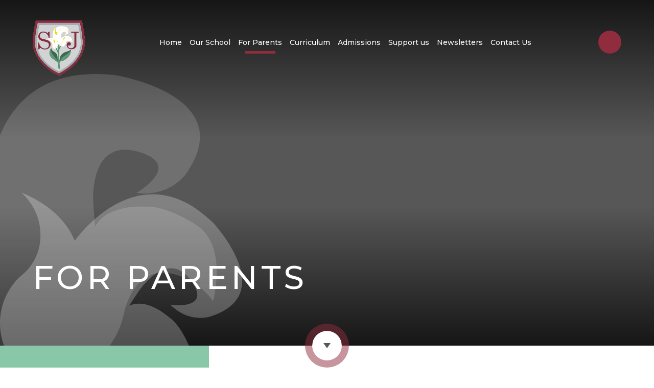

--- FILE ---
content_type: text/html
request_url: https://www.stjosephsschool.org.uk/calendar/?pid=16&calid=1
body_size: 57869
content:

<!DOCTYPE html>
<!--[if IE 7]><html class="no-ios no-js lte-ie9 lte-ie8 lte-ie7" lang="en" xml:lang="en"><![endif]-->
<!--[if IE 8]><html class="no-ios no-js lte-ie9 lte-ie8"  lang="en" xml:lang="en"><![endif]-->
<!--[if IE 9]><html class="no-ios no-js lte-ie9"  lang="en" xml:lang="en"><![endif]-->
<!--[if !IE]><!--> <html class="no-ios no-js"  lang="en" xml:lang="en"><!--<![endif]-->
	<head>
		<meta http-equiv="X-UA-Compatible" content="IE=edge" />
		<meta http-equiv="content-type" content="text/html; charset=utf-8"/>
		
		<link rel="canonical" href="https://www.stjosephsschool.org.uk/calendar/?pid=16&amp;calid=1">
		<script>window.FontAwesomeConfig = {showMissingIcons: false};</script><link rel="stylesheet" media="screen" href="https://cdn.juniperwebsites.co.uk/_includes/font-awesome/5.7.1/css/fa-web-font.css?cache=v4.6.56.3">
<script defer src="https://cdn.juniperwebsites.co.uk/_includes/font-awesome/5.7.1/js/fontawesome-all.min.js?cache=v4.6.56.3"></script>
<script defer src="https://cdn.juniperwebsites.co.uk/_includes/font-awesome/5.7.1/js/fa-v4-shims.min.js?cache=v4.6.56.3"></script>

		<title>St Joseph's Catholic Primary School - Calendar</title>
		
		<style type="text/css">
			:root {
				
				--col-pri: rgb(34, 34, 34);
				
				--col-sec: rgb(136, 136, 136);
				
			}
		</style>
		
<!--[if IE]>
<script>
console = {log:function(){return;}};
</script>
<![endif]-->

<script>
	var boolItemEditDisabled;
	var boolLanguageMode, boolLanguageEditOriginal;
	var boolViewingConnect;
	var boolConnectDashboard;
	var displayRegions = [];
	var intNewFileCount = 0;
	strItemType = "calendar_view";
	strSubItemType = "calendar";

	var featureSupport = {
		tagging: false,
		eventTagging: false
	};
	var boolLoggedIn = false;
boolAdminMode = false;
	var boolSuperUser = false;
strCookieBarStyle = 'bar';
	intParentPageID = "16";
	intCurrentItemID = 1;
	intCurrentCatID = 1;	intCurrentCalendarID = 1;
	strCurrentCalendarType = 'calendar';
	strCalendarCSV = ',1,';
	intViewID = 1;

boolIsHomePage = false;
	boolItemEditDisabled = true;
	boolLanguageEditOriginal=true;
	strCurrentLanguage='en-gb';	strFileAttachmentsUploadLocation = 'bottom';	boolViewingConnect = false;	boolConnectDashboard = false;	var objEditorComponentList = {};

</script>

<script src="https://cdn.juniperwebsites.co.uk/admin/_includes/js/mutation_events.min.js?cache=v4.6.56.3"></script>
<script src="https://cdn.juniperwebsites.co.uk/admin/_includes/js/jquery/jquery.js?cache=v4.6.56.3"></script>
<script src="https://cdn.juniperwebsites.co.uk/admin/_includes/js/jquery/jquery.prefilter.js?cache=v4.6.56.3"></script>
<script src="https://cdn.juniperwebsites.co.uk/admin/_includes/js/jquery/jquery.query.js?cache=v4.6.56.3"></script>
<script src="https://cdn.juniperwebsites.co.uk/admin/_includes/js/jquery/js.cookie.js?cache=v4.6.56.3"></script>
<script src="/_includes/editor/template-javascript.asp?cache=260112"></script>
<script src="/admin/_includes/js/functions/minified/functions.login.new.asp?cache=260112"></script>

  <script>

  </script>
<link rel="stylesheet" media="screen" href="/_site/css/main.css?cache=260112">


	<meta name="mobile-web-app-capable" content="yes">
	<meta name="apple-mobile-web-app-capable" content="yes">
	<meta name="viewport" content="width=device-width, initial-scale=1, minimum-scale=1, maximum-scale=1">

	<link rel="author" href="/humans.txt">
	<link rel="icon" href="/_site/images/favicons/favicon.ico">
	<link rel="apple-touch-icon" href="/_site/images/favicons/favicon.png">
	<link rel="preconnect" href="https://fonts.googleapis.com">
	<link rel="preconnect" href="https://fonts.gstatic.com" crossorigin>
	<link href="https://fonts.googleapis.com/css2?family=Montserrat:ital,wght@0,400;0,500;0,600;1,400;1,600&display=swap" rel="stylesheet"> 

	<link rel="stylesheet" href="/_site/css/print.css" type="text/css" media="print">

	<script type="text/javascript">
	var iOS = ( navigator.userAgent.match(/(iPad|iPhone|iPod)/g) ? true : false );
	if (iOS) { $('html').removeClass('no-ios').addClass('ios'); }
	</script>

	<!--[if lt IE 9]>
	<link rel="stylesheet" href="/_site/css/ie.css" type="text/css">
	<![endif]-->

	
<link rel="stylesheet" media="screen" href="https://cdn.juniperwebsites.co.uk/_includes/css/content-blocks.css?cache=v4.6.56.3">
<link rel="stylesheet" media="screen" href="/_includes/css/cookie-colour.asp?cache=260112">
<link rel="stylesheet" media="screen" href="https://cdn.juniperwebsites.co.uk/_includes/css/cookies.css?cache=v4.6.56.3">
<link rel="stylesheet" media="screen" href="https://cdn.juniperwebsites.co.uk/_includes/css/cookies.advanced.css?cache=v4.6.56.3">
<link rel="stylesheet" media="screen" href="https://cdn.juniperwebsites.co.uk/calendar/fullcalendar/fullcalendar-dist.css?cache=v4.6.56.3">
<link rel="stylesheet" media="screen" href="/_site/css/calendar.css?cache=260112">
<link rel="stylesheet" media="screen" href="https://cdn.juniperwebsites.co.uk/_includes/css/overlord.css?cache=v4.6.56.3">
<link rel="stylesheet" media="screen" href="https://cdn.juniperwebsites.co.uk/_includes/css/templates.css?cache=v4.6.56.3">
<link rel="stylesheet" media="screen" href="/_site/css/attachments.css?cache=260112">
<link rel="stylesheet" media="screen" href="/_site/css/templates.css?cache=260112">
<style>#print_me { display: none;}</style><script src="https://cdn.juniperwebsites.co.uk/admin/_includes/js/modernizr.js?cache=v4.6.56.3"></script>

        <meta property="og:site_name" content="St Joseph's Catholic Primary School" />
        <meta property="og:title" content="Calendar" />
        <meta property="og:image" content="https://www.stjosephsschool.org.uk/_site/images/design/thumbnail.jpg" />
        <meta property="og:type" content="website" />
        <meta property="twitter:card" content="summary" />
</head>


    <body>


<div id="print_me"></div>
<div class="mason mason--inner">

	<a name="header" class="header__anchor"></a>

	<!--[if lt IE 9]>
	<div class="browserwarning">You are viewing a basic version of this site. Please upgrade your browser for the full experience.</div>
	<![endif]-->

	
	
	<header class="header">
		<div class="header__inner">
			<a class="logo" href="/">
				<img src="/_site/images/design/logo.png" alt="St Joseph's Catholic Primary School" />
			</a>
			<nav class="menu">
				<ul class="listreset menu__list"><li class="menu__item menu__item--page_1"><a class="menu__item__link" id="page_1" href="/"><span>Home</span></a><button class="btnreset menu__item__button" data-tab=".menu__item--page_1--expand"><i class="far fa-angle-down"></i></button></li><li class="menu__item menu__item--page_15 menu__item--subitems"><a class="menu__item__link" id="page_15" href="/page/?title=Our+School&amp;pid=15"><span>Our School</span></a><button class="btnreset menu__item__button" data-tab=".menu__item--page_15--expand"><i class="far fa-angle-down"></i></button><ul class="menu__item__sub"><li class="menu__item menu__item--url_13"><a class="menu__item__link" id="url_13" href="/page/?title=Our+School&amp;pid=15"><span>Headteacher's Welcome</span></a><button class="btnreset menu__item__button" data-tab=".menu__item--url_13--expand"><i class="far fa-angle-down"></i></button></li><li class="menu__item menu__item--page_19"><a class="menu__item__link" id="page_19" href="/our-values"><span>Our Values</span></a><button class="btnreset menu__item__button" data-tab=".menu__item--page_19--expand"><i class="far fa-angle-down"></i></button></li><li class="menu__item menu__item--page_20"><a class="menu__item__link" id="page_20" href="/catholic-life"><span>Catholic Life of Our School</span></a><button class="btnreset menu__item__button" data-tab=".menu__item--page_20--expand"><i class="far fa-angle-down"></i></button></li><li class="menu__item menu__item--page_75"><a class="menu__item__link" id="page_75" href="/sjsca-trust"><span>Saint John Southworth Catholic academy Trust</span></a><button class="btnreset menu__item__button" data-tab=".menu__item--page_75--expand"><i class="far fa-angle-down"></i></button></li><li class="menu__item menu__item--page_21"><a class="menu__item__link" id="page_21" href="/staff"><span>Staff Team</span></a><button class="btnreset menu__item__button" data-tab=".menu__item--page_21--expand"><i class="far fa-angle-down"></i></button></li><li class="menu__item menu__item--page_22"><a class="menu__item__link" id="page_22" href="/governors"><span>Governors</span></a><button class="btnreset menu__item__button" data-tab=".menu__item--page_22--expand"><i class="far fa-angle-down"></i></button></li><li class="menu__item menu__item--page_24"><a class="menu__item__link" id="page_24" href="/inspection-reports"><span>Inspection Reports</span></a><button class="btnreset menu__item__button" data-tab=".menu__item--page_24--expand"><i class="far fa-angle-down"></i></button></li><li class="menu__item menu__item--page_25"><a class="menu__item__link" id="page_25" href="/vacancies"><span>Vacancies</span></a><button class="btnreset menu__item__button" data-tab=".menu__item--page_25--expand"><i class="far fa-angle-down"></i></button></li><li class="menu__item menu__item--page_23"><a class="menu__item__link" id="page_23" href="/policies"><span>Policy and Statutory Information</span></a><button class="btnreset menu__item__button" data-tab=".menu__item--page_23--expand"><i class="far fa-angle-down"></i></button></li><li class="menu__item menu__item--page_59"><a class="menu__item__link" id="page_59" href="/history"><span>History and General Information</span></a><button class="btnreset menu__item__button" data-tab=".menu__item--page_59--expand"><i class="far fa-angle-down"></i></button></li><li class="menu__item menu__item--page_60"><a class="menu__item__link" id="page_60" href="/pupil-sports-premium"><span>Pupil &amp; Sports premium</span></a><button class="btnreset menu__item__button" data-tab=".menu__item--page_60--expand"><i class="far fa-angle-down"></i></button></li><li class="menu__item menu__item--photo_gallery_3"><a class="menu__item__link" id="photo_gallery_3" href="/galleries"><span>Galleries</span></a><button class="btnreset menu__item__button" data-tab=".menu__item--photo_gallery_3--expand"><i class="far fa-angle-down"></i></button></li><li class="menu__item menu__item--page_93"><a class="menu__item__link" id="page_93" href="/page/?title=Safeguarding&amp;pid=93"><span>Safeguarding</span></a><button class="btnreset menu__item__button" data-tab=".menu__item--page_93--expand"><i class="far fa-angle-down"></i></button></li></ul></li><li class="menu__item menu__item--page_16 menu__item--subitems menu__item--selected"><a class="menu__item__link" id="page_16" href="/page/?title=For+Parents&amp;pid=16"><span>For Parents</span></a><button class="btnreset menu__item__button" data-tab=".menu__item--page_16--expand"><i class="far fa-angle-down"></i></button><ul class="menu__item__sub"><li class="menu__item menu__item--page_32"><a class="menu__item__link" id="page_32" href="/term-dates"><span>Term Dates</span></a><button class="btnreset menu__item__button" data-tab=".menu__item--page_32--expand"><i class="far fa-angle-down"></i></button></li><li class="menu__item menu__item--page_31"><a class="menu__item__link" id="page_31" href="/sjsa"><span>St Joseph's School Association</span></a><button class="btnreset menu__item__button" data-tab=".menu__item--page_31--expand"><i class="far fa-angle-down"></i></button></li><li class="menu__item menu__item--url_11"><a class="menu__item__link" id="url_11" href="https://my.uso.im/resourceLinks/?g=-1"><span>Home Learning</span></a><button class="btnreset menu__item__button" data-tab=".menu__item--url_11--expand"><i class="far fa-angle-down"></i></button></li><li class="menu__item menu__item--page_92"><a class="menu__item__link" id="page_92" href="/page/?title=Attendance+and+Leave&amp;pid=92"><span>Attendance and Leave</span></a><button class="btnreset menu__item__button" data-tab=".menu__item--page_92--expand"><i class="far fa-angle-down"></i></button></li><li class="menu__item menu__item--page_33"><a class="menu__item__link" id="page_33" href="/uniform"><span>Uniform</span></a><button class="btnreset menu__item__button" data-tab=".menu__item--page_33--expand"><i class="far fa-angle-down"></i></button></li><li class="menu__item menu__item--page_34"><a class="menu__item__link" id="page_34" href="/lunches"><span>Lunches</span></a><button class="btnreset menu__item__button" data-tab=".menu__item--page_34--expand"><i class="far fa-angle-down"></i></button></li><li class="menu__item menu__item--page_35"><a class="menu__item__link" id="page_35" href="/after-school-provision"><span>Before and After School Provision</span></a><button class="btnreset menu__item__button" data-tab=".menu__item--page_35--expand"><i class="far fa-angle-down"></i></button></li><li class="menu__item menu__item--page_36"><a class="menu__item__link" id="page_36" href="/home-school-partnership"><span>Home School Partnership</span></a><button class="btnreset menu__item__button" data-tab=".menu__item--page_36--expand"><i class="far fa-angle-down"></i></button></li><li class="menu__item menu__item--page_66"><a class="menu__item__link" id="page_66" href="/e-safety"><span>E-SAFETY</span></a><button class="btnreset menu__item__button" data-tab=".menu__item--page_66--expand"><i class="far fa-angle-down"></i></button></li><li class="menu__item menu__item--page_61"><a class="menu__item__link" id="page_61" href="/glossary-of-terms"><span>Glossary of Terms</span></a><button class="btnreset menu__item__button" data-tab=".menu__item--page_61--expand"><i class="far fa-angle-down"></i></button></li><li class="menu__item menu__item--url_1"><a class="menu__item__link" id="url_1" href="/school-calendar"><span>Calendar</span></a><button class="btnreset menu__item__button" data-tab=".menu__item--url_1--expand"><i class="far fa-angle-down"></i></button></li></ul></li><li class="menu__item menu__item--page_7 menu__item--subitems"><a class="menu__item__link" id="page_7" href="/page/?title=Curriculum&amp;pid=7"><span>Curriculum</span></a><button class="btnreset menu__item__button" data-tab=".menu__item--page_7--expand"><i class="far fa-angle-down"></i></button><ul class="menu__item__sub"><li class="menu__item menu__item--page_88"><a class="menu__item__link" id="page_88" href="/curriculum-intent"><span>Curriculum Intent</span></a><button class="btnreset menu__item__button" data-tab=".menu__item--page_88--expand"><i class="far fa-angle-down"></i></button></li><li class="menu__item menu__item--page_46"><a class="menu__item__link" id="page_46" href="/academic-subjects"><span>Academic Subjects</span></a><button class="btnreset menu__item__button" data-tab=".menu__item--page_46--expand"><i class="far fa-angle-down"></i></button></li><li class="menu__item menu__item--page_47"><a class="menu__item__link" id="page_47" href="/enrichment"><span>Enrichment</span></a><button class="btnreset menu__item__button" data-tab=".menu__item--page_47--expand"><i class="far fa-angle-down"></i></button></li><li class="menu__item menu__item--page_48"><a class="menu__item__link" id="page_48" href="/class-pages"><span>Class Pages</span></a><button class="btnreset menu__item__button" data-tab=".menu__item--page_48--expand"><i class="far fa-angle-down"></i></button></li><li class="menu__item menu__item--page_49"><a class="menu__item__link" id="page_49" href="/performance"><span>Performance</span></a><button class="btnreset menu__item__button" data-tab=".menu__item--page_49--expand"><i class="far fa-angle-down"></i></button></li><li class="menu__item menu__item--page_50"><a class="menu__item__link" id="page_50" href="/achievements-awards"><span>Achievements and Awards</span></a><button class="btnreset menu__item__button" data-tab=".menu__item--page_50--expand"><i class="far fa-angle-down"></i></button></li><li class="menu__item menu__item--page_51"><a class="menu__item__link" id="page_51" href="/assessments"><span>Assessments</span></a><button class="btnreset menu__item__button" data-tab=".menu__item--page_51--expand"><i class="far fa-angle-down"></i></button></li><li class="menu__item menu__item--page_52"><a class="menu__item__link" id="page_52" href="/sen"><span>SEN</span></a><button class="btnreset menu__item__button" data-tab=".menu__item--page_52--expand"><i class="far fa-angle-down"></i></button></li><li class="menu__item menu__item--page_53"><a class="menu__item__link" id="page_53" href="/school-council"><span>School Council</span></a><button class="btnreset menu__item__button" data-tab=".menu__item--page_53--expand"><i class="far fa-angle-down"></i></button></li><li class="menu__item menu__item--url_20"><a class="menu__item__link" id="url_20" href="https://www.sjscat.co.uk/British-Values-Statement/" target="_blank" rel="external"><span>British Values</span></a><button class="btnreset menu__item__button" data-tab=".menu__item--url_20--expand"><i class="far fa-angle-down"></i></button></li></ul></li><li class="menu__item menu__item--page_17 menu__item--subitems"><a class="menu__item__link" id="page_17" href="/admissions"><span>Admissions</span></a><button class="btnreset menu__item__button" data-tab=".menu__item--page_17--expand"><i class="far fa-angle-down"></i></button><ul class="menu__item__sub"><li class="menu__item menu__item--url_18"><a class="menu__item__link" id="url_18" href="/page/?title=Admissions&amp;pid=17"><span>Admission to the School</span></a><button class="btnreset menu__item__button" data-tab=".menu__item--url_18--expand"><i class="far fa-angle-down"></i></button></li><li class="menu__item menu__item--page_55"><a class="menu__item__link" id="page_55" href="/reception-admissions"><span>Reception</span></a><button class="btnreset menu__item__button" data-tab=".menu__item--page_55--expand"><i class="far fa-angle-down"></i></button></li><li class="menu__item menu__item--page_56"><a class="menu__item__link" id="page_56" href="/nursery-admissions"><span>Nursery</span></a><button class="btnreset menu__item__button" data-tab=".menu__item--page_56--expand"><i class="far fa-angle-down"></i></button></li><li class="menu__item menu__item--page_57"><a class="menu__item__link" id="page_57" href="/in-year-admissions"><span>In Year</span></a><button class="btnreset menu__item__button" data-tab=".menu__item--page_57--expand"><i class="far fa-angle-down"></i></button></li><li class="menu__item menu__item--page_58"><a class="menu__item__link" id="page_58" href="/leavers-destinations"><span>Leavers Destinations</span></a><button class="btnreset menu__item__button" data-tab=".menu__item--page_58--expand"><i class="far fa-angle-down"></i></button></li></ul></li><li class="menu__item menu__item--page_67 menu__item--subitems"><a class="menu__item__link" id="page_67" href="/support-us"><span>Support us</span></a><button class="btnreset menu__item__button" data-tab=".menu__item--page_67--expand"><i class="far fa-angle-down"></i></button><ul class="menu__item__sub"><li class="menu__item menu__item--url_16"><a class="menu__item__link" id="url_16" href="/page/?title=Support+Us&amp;pid=67"><span>Support Us</span></a><button class="btnreset menu__item__button" data-tab=".menu__item--url_16--expand"><i class="far fa-angle-down"></i></button></li><li class="menu__item menu__item--page_96"><a class="menu__item__link" id="page_96" href="/page/?title=Ways+to+Donate&amp;pid=96"><span>Ways to Donate</span></a><button class="btnreset menu__item__button" data-tab=".menu__item--page_96--expand"><i class="far fa-angle-down"></i></button></li><li class="menu__item menu__item--page_89"><a class="menu__item__link" id="page_89" href="/page/?title=Make+A+Single+Donation&amp;pid=89"><span>Make A Single Donation</span></a><button class="btnreset menu__item__button" data-tab=".menu__item--page_89--expand"><i class="far fa-angle-down"></i></button></li><li class="menu__item menu__item--page_97"><a class="menu__item__link" id="page_97" href="/page/?title=Make+A+Regular+Donation&amp;pid=97"><span>Make A Regular Donation</span></a><button class="btnreset menu__item__button" data-tab=".menu__item--page_97--expand"><i class="far fa-angle-down"></i></button></li><li class="menu__item menu__item--page_100"><a class="menu__item__link" id="page_100" href="/page/?title=Giving+Day+2026&amp;pid=100"><span>Giving Day 2026</span></a><button class="btnreset menu__item__button" data-tab=".menu__item--page_100--expand"><i class="far fa-angle-down"></i></button></li></ul></li><li class="menu__item menu__item--news_category_3"><a class="menu__item__link" id="news_category_3" href="/newsletters"><span>Newsletters</span></a><button class="btnreset menu__item__button" data-tab=".menu__item--news_category_3--expand"><i class="far fa-angle-down"></i></button></li><li class="menu__item menu__item--page_2"><a class="menu__item__link" id="page_2" href="/contact"><span>Contact Us</span></a><button class="btnreset menu__item__button" data-tab=".menu__item--page_2--expand"><i class="far fa-angle-down"></i></button></li></ul>
				<form class="menu__search" method="post" action="/search/default.asp?pid=0">
					<input class="inputreset" type="text" name="searchValue" placeholder="Search" />
					<button class="btnreset" type="submit" name="Search"><i class="fas fa-search"></i></button>
				</form>
			</nav>
			<button class="btnreset menu__btn" data-toggle=".mason--menu">			
				<span class="far fa-bars menu__btn__text menu__btn__text--open"></span>
				<span class="far fa-times menu__btn__text menu__btn__text--close"></span>
			</button>
		</div>
	</header>

	
	<section class="hero">
		<div class="hero__ratio">
			<div class="cover hero__inner" data-parallax="top" data-watch=".hero" data-multiplier="0.5">
				<ul class="listreset hero__slideshow" ><li class="hero__slideshow__item"><div class="hero__slideshow__item__img" data-img="/_site/data/files/images/slideshow/16/C942CCD5679DDE3975A0FAD3F0232184.jpg" data-animation="fade"></div></li></ul>
				<img class="hero__watermark" src="/_site/images/design/heroWatermark.svg" alt="" />
				<div class="hero__overlay">
					
					<h2 class="hero__title">For Parents</h2>
					
				</div>
			</div>
		</div>
		<a class="hero__scroll" href="#content" data-scroll="#content" title="Scroll Down"></a>
	</section>
	
	<main class="main" id="content">
		<div class="content content--calendar"><ul class="content__path"><li class="content__path__item content__path__item--page_1"><a class="content__path__item__link" href="/">Home</a><span class="content__path__item__sep"></span></li><li class="content__path__item content__path__item--page_16 content__path__item--selected"><a class="content__path__item__link" href="/page/?title=For+Parents&amp;pid=16">For Parents</a><span class="content__path__item__sep"></span></li></ul><h1 class="content__title" id="itemTitle">Calendar</h1>
			<div class="content__region"><script src="https://cdn.juniperwebsites.co.uk/calendar/fullcalendar/moment.min.js?cache=v4.6.56.3"></script>
<script src="https://cdn.juniperwebsites.co.uk/calendar/fullcalendar/fullcalendar-dist.js?cache=v4.6.56.3"></script>
<script src="https://cdn.juniperwebsites.co.uk/calendar/fullcalendar/lang-all.js?cache=v4.6.56.3"></script>
<style type="text/css">.content__calendar__minical .fc-cal-icon-1 { color: #902C3D; } .content__calendar__fullcal .fc-cal-icon-1 { background: #902C3D; } .content__calendar__fullcal .fc-event-cal-1 .fc-content { color: #FFFFFF; }</style>
    </div>
    <div class="content__calendar">
        <div class="content__calendar__toolbar"></div>
            
                <div class="content__calendar__minical"></div>
            
            <div class="content__calendar__fullcal"></div>
            
            <script>
                // TODO : Write function to get and cache single json for each month.
                var $calFull = false,
                    $calMini = false,
                    calBreakpoint = true,
                    highVis = false,
                    calEventsJson = { start : moment().unix(), end : moment().unix(), data : [] },
                    calEventsIds = [],
                    checkAll = true,
                    $selectedCals = '1',
                    arrSelectedCals = $selectedCals.split(',').map(function(i){
                        return parseInt(i)
                    }),
                    intCalSwitchScrollCount = 0,
                    objCalSwitchInterval,
                    strCalICSLink = 'www.stjosephsschool.org.uk/calendar/ics.asp?calid=' + $selectedCals,
                    timeFormat = 'h:mma';

                

                if ('12h' === "24h") {
                    timeFormat = 'HH:mm';
                }

                function checkUncheckAll(){
                    if (checkAll){
                        $('.content__calendar__filters ul li').not('.ignore').each(function() {
                            var elem_input = $(this).find('input');
                            elem_input.prop("checked", false);
                            elem_input.change();
                        });
                        checkAll = false;
                    } else {
                        $('.content__calendar__filters ul li').each(function(){
                            var elem_input = $(this).find('input');
                            elem_input.prop("checked", true);
                            elem_input.change();
                        });
                        checkAll = true;
                    }
                    calTransitions( true );
                    $calFull.fullCalendar('refetchEvents');
                    strCalICSLink = 'www.stjosephsschool.org.uk/calendar/ics.asp?calid=' + $selectedCals;
                }

                var eventRender = function (event, element, view) {
                    var ret = false, calVisible, calCount = 0, calIDs = '';
                    calTransitions(true);

                    // Sort order event cals so they match the order set on the calendar view. 
                    // This is important because of the way text colour is applied to the layering of events.
                    event.cals.sort(function (a, b) {
                        return arrSelectedCals.indexOf(a.id) - arrSelectedCals.indexOf(b.id);
                    });

                    for (cal in event.cals) {
                        if (calIDs) {
                            calIDs += ',' + event.cals[cal].id
                        } else {
                            calIDs = event.cals[cal].id
                        }
                        calVisible = $selectedCals.indexOf(event.cals[cal].id) >= 0;
                        if (calVisible) {
                            element.addClass('fc-event-cal-' + event.cals[cal].id);
                            if (event.hasAttachment) {
                                element.addClass('fc-event--hasAttachment');
                            }
                            if (event.cals[cal].desc === "Background") {
                                if (view.name === 'minical') {
                                    var className = event.cals[cal].title.replace(/\s/g, '-');
                                    className = className.toLowerCase();
                                    element.addClass('fc-event-' + className);
                                }

                                if (view.name !== 'listMonth' && element.find('.fc-cal-icon').length < 1) {
                                    element.css('background', event.cals[cal].color);
                                }

                                if (view.name === 'listMonth') {
                                    calVisible = false
                                }

                            } else {
                                element.append('<span class="fc-cal-icon fc-cal-icon-' + event.cals[cal].id + '" data-cal="' + cal + '"></span>');
                            }
                            calCount++;
                        }
                        if (!ret) {
                            ret = calVisible;
                        }
                    }

                    element.addClass('fc-event-cal-count-' + calCount);

                    if (!event.rendering && view.name == 'minical') {
                        element.on('click', function(evt){
                            evt.preventDefault();
                        });
                    }
                    
                    if (typeof eventRenderCallback === 'function') {
                        element.attr('href', '/');
                        var retCustom = eventRenderCallback(ret, event, element, view);
                        if (retCustom !== undefined) ret = retCustom;
                    }
                    return ret;
                };


                var calEvent = function (event, element, view) {
                    if ($calMini !== false && element.parent().is('[colspan]')){
                        for (i=1;i<=parseInt(element.parent().attr('colspan'));i++){
                            element.parent().clone().removeAttr('colspan').addClass('fc-cal-td-hide').insertAfter(element.parent());
                        }
                    }

                    if (event.cals[0].desc === 'Homework') {
                        if (view.name === 'listMonth' || view.name === 'listWeek') {
                            element.find('.fc-time').remove();
                            if (event.homework_type === "set") {
                                element.find('.fc-content').append('<div class="fc-duedate">Date Due: ' + moment(event.dueDate).format("DD/MM/YYYY") + '</div>')
                                if (element.siblings('fc-hwtitle-set').length === 0) {
                                    element.before('<div class="fc-hwtitle-set">Homework Set</div>')
                                }
                            } else if (event.homework_type === "due") {
                                element.find('.fc-content').append('<div class="fc-duedate">Date Set: ' + moment(event.setDate).format("DD/MM/YYYY") + '</div>')
                                if (element.siblings('fc-hwtitle-due').length === 0) {
                                    element.before('<div class="fc-hwtitle-due">Homework Due</div>');
                                }
                            }
                        }
                    }
                };

                var calRender = function (view) {
                    calTransitions( false );
                    // Set the mini calendar to the same date as the full calendar.
                    if ( $calMini !== false ) { $calMini.fullCalendar( 'gotoDate', view.calendar.getDate() ); }
                    // Hide the list while the events are loading and being filters.
                    if ( view.name == 'listMonth' || view.name == 'listWeek' ) {
                        view.el.hide();
                        view.el.parent('.fc-view-container').removeClass('ui_card ui_card--void');
                        $('.content__calendar').addClass('content__calendar--list');
                        if ( $calMini !== false ) {
                            $calMini.fullCalendar('render');
                        }
                    } else {
                        view.el.parent('.fc-view-container').addClass('ui_card ui_card--void');
                        $('.content__calendar').removeClass('content__calendar--list');
                    }

                    

                    currentDate = new Date();
                    viewDate = new Date(view.start);

                    if (new Date(viewDate.getFullYear(), viewDate.getMonth() + 1).getTime() <= new Date(currentDate.getFullYear() - 3, currentDate.getMonth()).getTime()){
                        $('.fc-prev-button').prop('disabled', true);
                        $('.fc-prev-button').css('opacity', 0.5);
                    } else {
                        $('.fc-prev-button').prop('disabled', false);
                        $('.fc-prev-button').css('opacity', 1);
                    }

                    if (new Date(viewDate.getFullYear(), viewDate.getMonth() + 1).getTime() >= new Date(currentDate.getFullYear() + 3, currentDate.getMonth()).getTime()){
                        $('.fc-next-button').prop('disabled', true);
                        $('.fc-next-button').css('opacity', 0.5);
                    } else {
                        $('.fc-next-button').prop('disabled', false);
                        $('.fc-next-button').css('opacity', 1);
                    }
                };


                var calSwitch = function(cell) {
                    $calFull.fullCalendar('changeView', 'listMonth');
                    if ($calMini !== false) $calMini.fullCalendar('gotoDate', cell.date);
                    objCalSwitchInterval = setInterval(function() {
                        calSwitchScroll(cell.date);
                    }, 250);
                };

                var calSwitchScroll = function (cellDate) {
                    if (intCalSwitchScrollCount <= 20) {
                        if ($('.fc-listMonth-view').length > 0) {
                            clearInterval(objCalSwitchInterval);
                            calScroll(cellDate);
                        }
                    } else {
                        clearInterval(objCalSwitchInterval);
                    }
                    intCalSwitchScrollCount++;
                }

                var calScroll = function(date) {
                     var $dateAnchor = $('a[name="' + date.format() + '"]');
                    if ( $dateAnchor.length > 0 ) {
                        var intScroll = $dateAnchor.offset().top,
                            intSpeed;

                        
                            intSpeed = intScroll - $(document).scrollTop();
                            if (intSpeed < 0) intSpeed = -(intSpeed);
                        
                        $viewport.animate({ 'scrollTop': intScroll + 'px' }, { duration: intSpeed });
                    }
                };

                $('.content__calendar__toolbar').on('change', '.content__calendar__filters input', function() {
                    calTransitions(true);
                    $selectedCals = [];
                    $('.content__calendar__filters input:checked').each(function() {
                        $selectedCals.push(parseInt($(this).val()));
                    });
                    strCalICSLink = 'www.stjosephsschool.org.uk/calendar/ics.asp?calid=' + $selectedCals;

                    $calFull.fullCalendar('rerenderEvents');
                    $calMini.fullCalendar('rerenderEvents');
                });

                $('.content__calendar__toolbar').on('click', '.content__calendar__views button', function() {
                    $calFull.fullCalendar('changeView', $(this).attr('data-view'));
                    $('.content__calendar__views').removeClass('ui_select--selected');
                });

                // keyboard accessibility for calendar dropdowns
                $('.content__calendar__toolbar').on('keydown', '.ui_select', function(e){
                    if (e.key === ' ' || e.key === 'Enter'){
                        e.preventDefault();
                        var $this = $(e.target);
                        // opening/closing dropdown
                        if ($this.hasClass('ui_select')){
                            $this.toggleClass('ui_select--selected');
                        // clicking dropdown list item
                        } else {
                            $this.click();
                        }
                    }
                });

                var customButtons = {
                    
                        printBtn: {
                            html: 'Print',
                            text: 'Print',
                            click: function() {
                                location.href = 'https://www.stjosephsschool.org.uk/calendar/print.asp?calid=' + $selectedCals + '&pid=16&viewid=1';
                            },
                            type: 'button'
                        },
                    
                        viewSelect: {
                            html: '<menu class="content__calendar__views ui_group ui_select" tabindex="0" data-select><div class="content__calendar__views__title">View</div><ul><li><button class="ui_button" type="button" data-view="month">Full Calendar</button></li><li><button class="ui_button" type="button" data-view="listMonth">Month</button></li><li><button class="ui_button" type="button" data-view="agendaWeek">Week</button></li><li><button class="ui_button" type="button" data-view="agendaDay">Day</button></li></ul></menu>',
                            type: 'custom'
                        }
                    
                }

                var calFullConfig = {
                    customButtons: customButtons,
                    toolbarLocation: '.content__calendar__toolbar',
                    header: { left: 'title', right: 'prev,next viewSelect printBtn icsBtn filterBtn'},
                    contentHeight: 'auto',
                    timeFormat: timeFormat,
                    defaultDate: '2026-01-25',
                    defaultView: 'month',
                    buttonHtml: {prev: '<span class="ui_icon ui_icon--prev"></span> ', next: ' <span class="ui_icon ui_icon--next"></span>'},
                    buttonText: {prev: 'Prev', next: 'Next',month: 'Full Calendar',listMonth: 'Month',agendaWeek: 'Week',agendaDay: 'Day'},
                    lang: 'en',
                    firstDay: 1,
                    views: {
                        list: {
                            eventLimit: false
                        }
                    },
                    dayRender: function(date, cell) {

                    },
                    nextDayThreshold: '00:00:00',
                    events: 'https://www.stjosephsschool.org.uk/calendar/api.asp?pid=16&viewid=1&calid=1&bgedit=false',
                    eventLimit: 3,
                    windowResize: calBuild,
                    viewRender: calRender,
                    eventRender: eventRender,
                    eventAfterRender: calEvent,
                    eventLimitClick: calSwitch,
                    eventAfterAllRender: function (view) {
                        if ( view.name == 'listMonth' || view.name == 'listWeek' ) {
                            $('.fc-row.fc-day',view.el).each(function() {
                                if ($(this).find('.fc-event').length === 0){
                                    $(this).addClass('fc-day-empty');
                                } else {
                                    $(this).removeClass('fc-day-empty');
                                }
                            });

                            view.el.fadeIn();
                        }
                    },
                    
                    eventMouseover: function(event, jsEvent, view) {
                        jsEvent.stopPropagation();
                        if (view.name === 'month') {
                            var intMax = 0,
                                objTop = $('.fc-cal-icon').first();
                            $('.fc-cal-icon').each(function(i) {
                                var intThis = parseInt($(this).css('z-index'));
                                if (intMax < intThis) {
                                    intMax = intThis;
                                    objTop = $(this);
                                }
                            });
                            var offsetLeft = $(this).offset().left - $('.content__calendar__fullcal').offset().left,
                                offsetTop = $(this).offset().top - $('.content__calendar__fullcal').offset().top,

                                color = objTop.css('background'),
                                strHTML = '<div class="fullcal_tooltip"><div class="fullcal_tooltip--wrap"><h4 class="popup_event_title">' + event.title + '</h4><article class="popup_event_desc">' + event.recurrence + '</article></div><div class="fullcal_tooltip__arrow"></div></div>';

                            $('.content__calendar__fullcal').append(strHTML);

                            $('.fullcal_tooltip').css({
                                'left': offsetLeft + 'px',
                                'top': (offsetTop + 40) + 'px',
                                'border-color': color,
                                color: color,
                            });
                            $('.fullcal_tooltip__arrow').css({
                                'border-bottom-color': color
                            });
                        }
                    },
                    eventMouseout: function(event, jsEvent, view) {
                        jsEvent.stopPropagation();
                        $(".fullcal_tooltip").remove();
                    }
                    
                };

                var calMiniConfig = {
                    customButtons: customButtons,
                    header: '',
                    windowResize: calBuild,
                    contentHeight: 'auto',
                    timeFormat: timeFormat,
                    defaultView: 'minical',
                    lang: 'en',
                    firstDay: 1,
                    views: {
                        minical: {
                            type: 'basic',
                            duration: {
                                months: 1
                            }
                        }
                    },
                    events: 'https://www.stjosephsschool.org.uk/calendar/api.asp?pid=16&viewid=1&calid=1&bgedit=false&cal=mini',
                    viewRender: function(view, element) {
                        view.el.parent('.fc-view-container').addClass('ui_card ui_card--void');
                        if ($calFull !== false) $calFull.fullCalendar('gotoDate', view.calendar.getDate());
                    },
                    eventRender: eventRender,
                    eventAfterRender: calEvent,
                    dayClick: calScroll,
                    
                    eventMouseover: function(event, jsEvent, view) {
                        jsEvent.stopPropagation();
                    },
                    eventMouseout: function(event, jsEvent, view) {
                        jsEvent.stopPropagation();
                    }
                    
                };

                var calBuild = function () {
                    if (Modernizr.mq("(min-width: 1025px)") == calBreakpoint || !$calFull) {
                        calBreakpoint = !Modernizr.mq("(min-width: 1025px)");
                        if (highVis) {
                            calFullConfig.header = {left: 'title', right: 'prev,next  printBtn  viewSelect '};
                            calFullConfig.defaultView = 'listMonth';
                        } else if (!calBreakpoint) {
                            $('.fc-right').show();
                            calFullConfig.defaultView = 'month';
                        } else {
                            $('.fc-right').hide();
                            calFullConfig.defaultView = 'listMonth';
                        }

                        if ($calMini == false) {
                            $calMini = $('.content__calendar__minical').fullCalendar(calMiniConfig);
                        }
                        if ($calFull == false) {
                            $calFull = $('.content__calendar__fullcal').fullCalendar(calFullConfig);
                        }
                    }
                };

                var calTransitions = function( bool ) {
                    if (!bool) {  $('.fc-view-container').addClass('fc-view-updating'); }
                    else { $('.fc-view-container').removeClass('fc-view-updating'); }
                }

                $(document).ready(function() {
                    calBuild();
                });
                $(window).resize(function() {
                    calBuild();
                });
                // backwards compatibility functions
                var calFilter = function( view ) {
                     $calFull.fullCalendar('refetchEvents');
                }

                var calEventsGetter = function( start, end, timezone, callback ) {
                    $calFull.fullCalendar('refetchEvents');
                }

                

            </script>			</div>
			
		</div>
		
		<nav class="subnav">
			<h2 class="subnav__title">In This Section</h2>
			<ul class="subnav__list"><li class="subnav__list__item subnav__list__item--page_32"><a class="subnav__list__item__link" id="page_32" href="/term-dates"><span>Term Dates</span></a></li><li class="subnav__list__item subnav__list__item--page_31"><a class="subnav__list__item__link" id="page_31" href="/sjsa"><span>St Joseph's School Association</span></a></li><li class="subnav__list__item subnav__list__item--url_11"><a class="subnav__list__item__link" id="url_11" href="https://my.uso.im/resourceLinks/?g=-1"><span>Home Learning</span></a></li><li class="subnav__list__item subnav__list__item--page_92"><a class="subnav__list__item__link" id="page_92" href="/page/?title=Attendance+and+Leave&amp;pid=92"><span>Attendance and Leave</span></a></li><li class="subnav__list__item subnav__list__item--page_33"><a class="subnav__list__item__link" id="page_33" href="/uniform"><span>Uniform</span></a></li><li class="subnav__list__item subnav__list__item--page_34"><a class="subnav__list__item__link" id="page_34" href="/lunches"><span>Lunches</span></a></li><li class="subnav__list__item subnav__list__item--page_35"><a class="subnav__list__item__link" id="page_35" href="/after-school-provision"><span>Before and After School Provision</span></a></li><li class="subnav__list__item subnav__list__item--page_36"><a class="subnav__list__item__link" id="page_36" href="/home-school-partnership"><span>Home School Partnership</span></a></li><li class="subnav__list__item subnav__list__item--page_66"><a class="subnav__list__item__link" id="page_66" href="/e-safety"><span>E-SAFETY</span></a></li><li class="subnav__list__item subnav__list__item--page_61"><a class="subnav__list__item__link" id="page_61" href="/glossary-of-terms"><span>Glossary of Terms</span></a></li><li class="subnav__list__item subnav__list__item--url_1"><a class="subnav__list__item__link" id="url_1" href="/school-calendar"><span>Calendar</span></a></li></ul>
		</nav>
		
	</main>
	

	<section class="contact">
		<div class="contact__map" data-lazy="/_site/images/design/map.jpg"><div class="cover lazy__load__img"></div></div>
		<div class="contact__info">
			<h2 class="contact__title">Contact Us</h2>
			<p class="contact__address">St Joseph's Catholic Primary School<br>Lanark Road, Sutherland Avenue<br>London, W9 1DF</p>
			<p class="contact__phone"><a href="tel:02072863518">020 7286 3518</a></p>
			<div class="button__link button__link--alt"><a href="mailto:office@stjosephsschool.org.uk">Send an email</a></div>
		</div>
	</section>

	<footer class="footer">
		<div class="footer__inner">
			<p class="footer__text">&copy; 2026&nbsp;St Joseph's Catholic Primary School<span class="footer__seperator"></span>School Website Design by <a rel="nofollow" target="_blank" href="https://websites.junipereducation.org/"> e4education</a><span class="footer__seperator"></span><a href="https://www.stjosephsschool.org.uk/accessibility.asp?level=high-vis&amp;item=calendar_1" title="This link will display the current page in high visibility mode, suitable for screen reader software">High Visibility Version</a><span class="footer__seperator"></span><a href="https://www.stjosephsschool.org.uk/accessibility-statement/">Accessibility Statement</a><span class="footer__seperator"></span><a href="https://www.stjosephsschool.org.uk/sitemap/">Sitemap</a><span class="footer__seperator"></span><a href="/privacy-cookies/">Privacy Policy</a><span class="footer__seperator"></span><a href="#" id="cookie_settings" role="button" title="Cookie Settings" aria-label="Cookie Settings">Cookie Settings</a>
<script>
	$(document).ready(function() {
		$('#cookie_settings').on('click', function(event) { 
			event.preventDefault();
			$('.cookie_information__icon').trigger('click');
		});
	}); 
</script></p>
		</div>
	</footer>

	<div class="footer__awards">
		<ul class="listreset owl-carousel footer__awards__list"><li class="footer__awards__item"><a class="footer__awards__item__link" target="_blank"><img src="/_site/data/files/images/footer/C98B4DE3D62803E6C2A5D0E329BC8004.png" alt="Example" /></a></li></ul>
	</div>

	 

</div>

<script src="https://cdn.juniperwebsites.co.uk/admin/_includes/js/functions/minified/functions.dialog.js?cache=v4.6.56.3"></script>
<div class="cookie_information cookie_information--bar cookie_information--bottom cookie_information--left cookie_information--active"> <div class="cookie_information__icon_container "> <div class="cookie_information__icon " role="button" title="Cookie Settings" aria-label="Toggle Cookie Settings"><i class="fa fa-exclamation" aria-hidden="true"></i></div> <div class="cookie_information__hex "></div> </div> <div class="cookie_information__inner"> <div class="cookie_information__hex cookie_information__hex--large"></div> <div class="cookie_information__info"> <p class="cookie_information_heading">Cookie Policy</p> <article>This site uses cookies to store information on your computer. <a href="/privacy-cookies" title="See cookie policy">Click here for more information</a><div class="cookie_information__buttons"><button class="cookie_information__button " data-type="allow" title="Allow" aria-label="Allow">Allow</button><button class="cookie_information__button " data-type="settings" title="Cookie Settings" aria-label="Cookie Settings">Cookie Settings</button></div></article> </div> <button class="cookie_information__close" title="Close" aria-label="Close"> <i class="fa fa-times" aria-hidden="true"></i> </button> </div></div>

<script>
    var strDialogTitle = 'Cookie Settings',
        strDialogSaveButton = 'Save',
        strDialogRevokeButton = 'Revoke';

    $(document).ready(function(){
        $('.cookie_information__icon, .cookie_information__close').on('click', function() {
            $('.cookie_information').toggleClass('cookie_information--active');
        });

        if ($.cookie.allowed()) {
            $('.cookie_information__icon_container').addClass('cookie_information__icon_container--hidden');
            $('.cookie_information').removeClass('cookie_information--active');
        }

        $(document).on('click', '.cookie_information__button', function() {
            var strType = $(this).data('type');
            if (strType === 'settings') {
                openCookieSettings();
            } else {
                saveCookiePreferences(strType, '');
            }
        });
        if (!$('.cookie_ui').length) {
            $('body').append($('<div>', {
                class: 'cookie_ui'
            }));
        }

        var openCookieSettings = function() {
            $('body').e4eDialog({
                diagTitle: strDialogTitle,
                contentClass: 'clublist--add',
                width: '500px',
                height: '90%',
                source: '/privacy-cookies/cookie-popup.asp',
                bind: false,
                appendTo: '.cookie_ui',
                buttons: [{
                    id: 'primary',
                    label: strDialogSaveButton,
                    fn: function() {
                        var arrAllowedItems = [];
                        var strType = 'allow';
                        arrAllowedItems.push('core');
                        if ($('#cookie--targeting').is(':checked')) arrAllowedItems.push('targeting');
                        if ($('#cookie--functional').is(':checked')) arrAllowedItems.push('functional');
                        if ($('#cookie--performance').is(':checked')) arrAllowedItems.push('performance');
                        if (!arrAllowedItems.length) strType = 'deny';
                        if (!arrAllowedItems.length === 4) arrAllowedItems = 'all';
                        saveCookiePreferences(strType, arrAllowedItems.join(','));
                        this.close();
                    }
                }, {
                    id: 'close',
                    
                    label: strDialogRevokeButton,
                    
                    fn: function() {
                        saveCookiePreferences('deny', '');
                        this.close();
                    }
                }]
            });
        }
        var saveCookiePreferences = function(strType, strCSVAllowedItems) {
            if (!strType) return;
            if (!strCSVAllowedItems) strCSVAllowedItems = 'all';
            $.ajax({
                'url': '/privacy-cookies/json.asp?action=updateUserPreferances',
                data: {
                    preference: strType,
                    allowItems: strCSVAllowedItems === 'all' ? '' : strCSVAllowedItems
                },
                success: function(data) {
                    var arrCSVAllowedItems = strCSVAllowedItems.split(',');
                    if (data) {
                        if ('allow' === strType && (strCSVAllowedItems === 'all' || (strCSVAllowedItems.indexOf('core') > -1 && strCSVAllowedItems.indexOf('targeting') > -1) && strCSVAllowedItems.indexOf('functional') > -1 && strCSVAllowedItems.indexOf('performance') > -1)) {
                            if ($(document).find('.no__cookies').length > 0) {
                                $(document).find('.no__cookies').each(function() {
                                    if ($(this).data('replacement')) {
                                        var replacement = $(this).data('replacement')
                                        $(this).replaceWith(replacement);
                                    } else {
                                        window.location.reload();
                                    }
                                });
                            }
                            $('.cookie_information__icon_container').addClass('cookie_information__icon_container--hidden');
                            $('.cookie_information').removeClass('cookie_information--active');
                            $('.cookie_information__info').find('article').replaceWith(data);
                        } else {
                            $('.cookie_information__info').find('article').replaceWith(data);
                            if(strType === 'dontSave' || strType === 'save') {
                                $('.cookie_information').removeClass('cookie_information--active');
                            } else if(strType === 'deny') {
                                $('.cookie_information').addClass('cookie_information--active');
                            } else {
                                $('.cookie_information').removeClass('cookie_information--active');
                            }
                        }
                    }
                }
            });
        }
    });
</script><script src="/_includes/js/mason.min.js?cache=260112"></script>
<script src="/_site/js/min/jquery.cycle2.min.js?cache=260112"></script>
<script src="/_site/js/min/owl.carousel.min.js?cache=260112"></script>
<script src="/_site/js/min/functions.min.js?cache=260112"></script>
<script src="/_site/js/min/scripts.min.js?cache=260112"></script>
<script>
var loadedJS = {"https://cdn.juniperwebsites.co.uk/_includes/font-awesome/5.7.1/js/fontawesome-all.min.js": true,"https://cdn.juniperwebsites.co.uk/_includes/font-awesome/5.7.1/js/fa-v4-shims.min.js": true,"https://cdn.juniperwebsites.co.uk/admin/_includes/js/mutation_events.min.js": true,"https://cdn.juniperwebsites.co.uk/admin/_includes/js/jquery/jquery.js": true,"https://cdn.juniperwebsites.co.uk/admin/_includes/js/jquery/jquery.prefilter.js": true,"https://cdn.juniperwebsites.co.uk/admin/_includes/js/jquery/jquery.query.js": true,"https://cdn.juniperwebsites.co.uk/admin/_includes/js/jquery/js.cookie.js": true,"/_includes/editor/template-javascript.asp": true,"/admin/_includes/js/functions/minified/functions.login.new.asp": true,"https://cdn.juniperwebsites.co.uk/admin/_includes/js/modernizr.js": true,"https://cdn.juniperwebsites.co.uk/calendar/fullcalendar/moment.min.js": true,"https://cdn.juniperwebsites.co.uk/calendar/fullcalendar/fullcalendar-dist.js": true,"https://cdn.juniperwebsites.co.uk/calendar/fullcalendar/lang-all.js": true,"https://cdn.juniperwebsites.co.uk/admin/_includes/js/functions/minified/functions.dialog.js": true,"/_includes/js/mason.min.js": true,"/_site/js/min/jquery.cycle2.min.js": true,"/_site/js/min/owl.carousel.min.js": true,"/_site/js/min/functions.min.js": true,"/_site/js/min/scripts.min.js": true};
var loadedCSS = {"https://cdn.juniperwebsites.co.uk/_includes/font-awesome/5.7.1/css/fa-web-font.css": true,"/_site/css/main.css": true,"https://cdn.juniperwebsites.co.uk/_includes/css/content-blocks.css": true,"/_includes/css/cookie-colour.asp": true,"https://cdn.juniperwebsites.co.uk/_includes/css/cookies.css": true,"https://cdn.juniperwebsites.co.uk/_includes/css/cookies.advanced.css": true,"https://cdn.juniperwebsites.co.uk/calendar/fullcalendar/fullcalendar-dist.css": true,"/_site/css/calendar.css": true,"https://cdn.juniperwebsites.co.uk/_includes/css/overlord.css": true,"https://cdn.juniperwebsites.co.uk/_includes/css/templates.css": true,"/_site/css/attachments.css": true,"/_site/css/templates.css": true};
</script>


</body>
</html>

--- FILE ---
content_type: text/css
request_url: https://www.stjosephsschool.org.uk/_site/css/main.css?cache=260112
body_size: 61686
content:
/*! normalize.css v1.1.2 | MIT License | git.io/normalize */article,aside,details,figcaption,figure,footer,header,hgroup,main,nav,section,summary{display:block}audio,canvas,video{display:inline-block;*display:inline;*zoom:1}audio:not([controls]){display:none;height:0}[hidden]{display:none}html{font-size:100%;-ms-text-size-adjust:100%;-webkit-text-size-adjust:100%}button,html,input,select,textarea{font-family:sans-serif}body{margin:0}a:focus{outline:thin dotted}a:active,a:hover{outline:0}h1{font-size:2em;margin:0.67em 0}h2{font-size:1.5em;margin:0.83em 0}h3{font-size:1.17em;margin:1em 0}h4{font-size:1em;margin:1.33em 0}h5{font-size:0.83em;margin:1.67em 0}h6{font-size:0.67em;margin:2.33em 0}abbr[title]{border-bottom:1px dotted}b,strong{font-weight:bold}blockquote{margin:1em 40px}dfn{font-style:italic}hr{-moz-box-sizing:content-box;-webkit-box-sizing:content-box;box-sizing:content-box;height:0}mark{background:#ff0;color:#000}p,pre{margin:1em 0}code,kbd,pre,samp{font-family:monospace, serif;_font-family:'courier new', monospace;font-size:1em}pre{white-space:pre;white-space:pre-wrap;word-wrap:break-word}q{quotes:none}q:after,q:before{content:'';content:none}small{font-size:80%}sub,sup{font-size:75%;line-height:0;position:relative;vertical-align:baseline}sup{top:-0.5em}sub{bottom:-0.25em}dl,menu,ol,ul{margin:1em 0}dd{margin:0 0 0 40px}menu,ol,ul{padding:0 0 0 40px}nav ol,nav ul{list-style:none;list-style-image:none}img{border:0;-ms-interpolation-mode:bicubic}svg:not(:root){overflow:hidden}figure{margin:0}form{margin:0}fieldset{border:1px solid #c0c0c0;margin:0;padding:0.35em 0.625em 0.75em}legend{border:0;padding:0;white-space:normal;*margin-left:-7px}button,input,select,textarea{font-size:100%;margin:0;vertical-align:baseline;*vertical-align:middle}button,input{line-height:normal}button,select{text-transform:none}button,html input[type=button],input[type=reset],input[type=submit]{-webkit-appearance:button;cursor:pointer;*overflow:visible}button[disabled],html input[disabled]{cursor:default}input[type=checkbox],input[type=radio]{-webkit-box-sizing:border-box;box-sizing:border-box;padding:0;*height:13px;*width:13px}input[type=search]{-webkit-appearance:textfield;-webkit-box-sizing:content-box;-moz-box-sizing:content-box;box-sizing:content-box}input[type=search]::-webkit-search-cancel-button,input[type=search]::-webkit-search-decoration{-webkit-appearance:none}button::-moz-focus-inner,input::-moz-focus-inner{border:0;padding:0}textarea{overflow:auto;vertical-align:top}table{border-collapse:collapse;border-spacing:0}body{font-size:100%}.mason,body,html{width:100%;height:100%}body{background:#FFFFFF}.mason *,.mason :after,.mason :before{-webkit-box-sizing:border-box;box-sizing:border-box;*behavior:url("/_includes/polyfills/boxsizing.htc")}.mason--resizing *{-webkit-transition:none;-o-transition:none;transition:none}.mason{width:1024px;min-height:100%;height:auto!important;height:100%;margin:0 auto;clear:both;position:relative;overflow:hidden;background:#FFFFFF}@media (min-width:0px){.mason{width:auto}}.mason{color:#8F8F8F;font-family:"Montserrat", sans-serif}button,input,select,textarea{font-family:"Montserrat", sans-serif}.video{max-width:100%;position:relative;background:#000}.video iframe{width:100%;height:100%;position:absolute;border:0}.region h1,.region h2,.region h3,.region h4,.region h5,.region h6{color:#444444;font-family:"Montserrat", sans-serif;font-weight:normal;line-height:1.5em}.region a{color:#4587D0;text-decoration:none}.region hr{width:100%;height:0;margin:0;border:0;border-bottom:1px solid #902C3D}.region iframe,.region img{max-width:100%}.region img{height:auto!important}.region img[data-fill]{max-width:none}.region figure{max-width:100%;padding:2px;margin:1em 0;border:1px solid #902C3D;background:#F4F4F4}.region figure img{clear:both}.region figure figcaption{clear:both}.region blockquote{margin:1em 0;padding:0 0 0 1em}.region table{max-width:100%;margin:1em 0;clear:both;border:1px solid #902C3D;background:#F4F4F4}.region td,.region th{text-align:left;padding:0.25em 0.5em;border:1px solid #902C3D}.region label{margin-right:.5em;display:block}.region legend{padding:0 .5em}.region label em,.region legend em{color:#CF1111;font-style:normal;margin-left:.2em}.region input{max-width:100%}.region input[type=password],.region input[type=text]{width:18em;height:2em;display:block;padding:0 0 0 .5em;border:1px solid #902C3D}.region input[type=checkbox],.region input[type=radio]{width:1em;height:1em;margin:.4em}.region textarea{max-width:100%;display:block;padding:.5em;border:1px solid #902C3D}.region select{max-width:100%;width:18em;height:2em;padding:.2em;border:1px solid #902C3D}.region select[size]{height:auto;padding:.2em}.region fieldset{border-color:#902C3D}.captcha{display:block;margin:0 0 1em}.captcha__help{max-width:28em}.captcha__help--extended{max-width:26em}.captcha__elements{width:200px}.btn{height:auto;margin-top:-1px;display:inline-block;padding:0 1em;color:#902C3D;line-height:2.8em;letter-spacing:1px;text-decoration:none;text-transform:uppercase;border:1px solid #902C3D;background:transparent;-webkit-transition:background .4s, color .4s;-o-transition:background .4s, color .4s;transition:background .4s, color .4s}.btn:focus,.btn:hover{color:#FFF;background:#902C3D}.btn__icon,.btn__text{float:left;margin:0 0.2em;line-height:inherit}.btn__icon{font-size:1.5em;margin-top:-2px}.btn--disabled{color:#999;border-color:#999;cursor:default}.btn--disabled:focus,.btn--disabled:hover{color:#999;background:transparent}.anchor{visibility:hidden;position:absolute;top:0}#forumUpdateForm fieldset{margin:1em 0}#forumUpdateForm .cmsForm__field{display:block;clear:both}.mason--admin .anchor{margin-top:-110px}.ui_toolbar{clear:both;margin:1em 0;line-height:2.1em}.ui_toolbar:after,.ui_toolbar:before{content:'';display:table}.ui_toolbar:after{clear:both}.lte-ie7 .ui_toolbar{zoom:1}.ui_left>*,.ui_right>*,.ui_toolbar>*{margin:0 .5em 0 0;float:left}.ui_right>:last-child,.ui_toolbar>:last-child{margin-right:0}.ui_left{float:left}.ui_right{float:right;margin-left:.5em}.ui_button,.ui_select,.ui_tag{margin:0 .5em 0 0;position:relative;float:left;text-align:left}.ui_button,.ui_select>div,.ui_tag{height:2.1em;padding:0 .6em;position:relative;font-size:1em;white-space:nowrap;color:#444444!important;line-height:2.1em;border:1px solid;border-color:rgba(0, 0, 0, 0.15) rgba(0, 0, 0, 0.15) rgba(0, 0, 0, 0.25);border-radius:0px;background-color:#F8F8F8;background-image:none}.ui_button:hover,.ui_select:hover>div{background-color:#E0E0E0}.ui_button.ui_button--selected,.ui_select.ui_select--selected>div{background-color:#E0E0E0}.ui_button.ui_button--disabled,.ui_select.ui_select--disabled>div{cursor:default;color:rgba(68, 68, 68, 0.25)!important;background-color:#F8F8F8}.ui_button{margin:0 .3em 0 0;cursor:pointer;outline:none!important;text-decoration:none;-webkit-transition:background .3s;-o-transition:background .3s;transition:background .3s}.ui_card{padding:1em;display:block;text-align:left;color:#444444;background-color:#F8F8F8;border:1px solid!important;border-color:rgba(0, 0, 0, 0.15) rgba(0, 0, 0, 0.15) rgba(0, 0, 0, 0.25)!important;border-radius:0px}.ui_card:after,.ui_card:before{content:'';display:table;clear:both}.ui_card--void{padding:0;overflow:hidden}.ui_card--void>*{margin:-1px -2px -1px -1px}.ui_card__img{margin:0 -1em;display:block;overflow:hidden;border:2px solid #F8F8F8}.ui_card__img--top{margin:-1em -1em 0;border-radius:0px 0px 0 0}.ui_card__img--full{margin:-1em;border-radius:0px}.ui_txt{margin:0 0 0.8em;font-weight:300;line-height:1.6em}.ui_txt__title{margin:0.66667em 0;font-size:1.2em;font-weight:400;line-height:1.33333em}.ui_txt__bold{margin:0.8em 0;font-weight:400}.ui_txt__sub{margin:-1em 0 1em;font-size:0.8em;font-weight:300;line-height:2em}.ui_txt__content{font-size:0.9em;line-height:1.77778em}.ui_txt__content *{display:inline;margin:0}.ui_txt--truncate_3,.ui_txt--truncate_4,.ui_txt--truncate_5,.ui_txt--truncate_6,.ui_txt--truncate_7,.ui_txt--truncate_8,.ui_txt--truncate_9{position:relative;overflow:hidden}.ui_txt--truncate_3:after,.ui_txt--truncate_4:after,.ui_txt--truncate_5:after,.ui_txt--truncate_6:after,.ui_txt--truncate_7:after,.ui_txt--truncate_8:after,.ui_txt--truncate_9:after{content:'';width:50%;height:1.6em;display:block;position:absolute;right:0;bottom:0;background:-webkit-gradient(linear, left top, right top, from(rgba(248, 248, 248, 0)), to(#f8f8f8));background:-webkit-linear-gradient(left, rgba(248, 248, 248, 0), #f8f8f8);background:-o-linear-gradient(left, rgba(248, 248, 248, 0), #f8f8f8);background:linear-gradient(to right, rgba(248, 248, 248, 0), #f8f8f8)}.ui_txt--truncate_3{height:4.8em}.ui_txt--truncate_3 .ui_txt__title{max-height:1.33333em;overflow:hidden}.ui_txt--truncate_4{height:6.4em}.ui_txt--truncate_4 .ui_txt__title{max-height:2.66667em;overflow:hidden}.ui_txt--truncate_5{height:8em}.ui_txt--truncate_5 .ui_txt__title{max-height:4em;overflow:hidden}.ui_txt--truncate_6{height:9.6em}.ui_txt--truncate_6 .ui_txt__title{max-height:5.33333em;overflow:hidden}.ui_txt--truncate_7{height:11.2em}.ui_txt--truncate_7 .ui_txt__title{max-height:6.66667em;overflow:hidden}.ui_txt--truncate_8{height:12.8em}.ui_txt--truncate_8 .ui_txt__title{max-height:8em;overflow:hidden}.ui_txt--truncate_9{height:14.4em}.ui_txt--truncate_9 .ui_txt__title{max-height:9.33333em;overflow:hidden}.ui_select{padding:0}.ui_select>div{padding:0 1.5em 0 .6em;cursor:pointer;outline:none!important;text-decoration:none;-webkit-transition:background .3s;-o-transition:background .3s;transition:background .3s}.ui_select>div:after{content:'';display:block;position:absolute;right:.6em;top:50%;margin-top:-2px;border:4px solid;border-left-color:transparent;border-right-color:transparent;border-bottom-color:transparent}.ui_select>ul{padding:0;margin:.75em 0 0;display:none;list-style:none;overflow:hidden;background:#fff;position:absolute;z-index:8;top:100%;right:0}.ui_select>ul li{height:2.1em;padding:.15em;clear:both;position:relative;border-bottom:1px solid #ddd}.ui_select>ul li span{width:.6em;height:.6em;margin:.6em;float:left}.ui_select>ul li label{margin:0 3.6em 0 1.8em;display:block;white-space:nowrap}.ui_select>ul li input{position:absolute;top:50%;right:0.15em;-webkit-transform:translate(0, -50%);-ms-transform:translate(0, -50%);transform:translate(0, -50%)}.ui_select--selected>ul{display:block}.ui_group{float:left;margin:0 .3em 0 0}.ui_group .ui_button{float:left;margin:0;border-radius:0;border-left-color:rgba(255, 255, 255, 0.15)}.ui_group .ui_button:first-child{border-radius:0px 0 0 0px;border-left-color:rgba(0, 0, 0, 0.15)}.ui_group .ui_button:last-child{border-radius:0 0px 0px 0}.ui_icon{height:.5em;font-size:2em;line-height:.5em;display:inline-block;font-family:"Courier New", Courier, monospace}.ui_icon--prev:after{content:"\02039";font-weight:bold}.ui_icon--next:after{content:"\0203A";font-weight:bold}.ui-tooltip{-webkit-box-shadow:0 0 5px #aaa;box-shadow:0 0 5px #aaa;max-width:300px;padding:8px;position:absolute;z-index:9999;font-size:95%;line-height:1.2}html{-webkit-box-sizing:border-box;box-sizing:border-box}*,:after,:before{-webkit-box-sizing:inherit;box-sizing:inherit}p{color:#8F8F8F}h1,h2,h3,h4,h5,h6{color:#902C3D;font-family:"Montserrat", sans-serif;font-weight:500;line-height:1;text-transform:uppercase;letter-spacing:0.1em}b,strong{font-weight:600}.btnreset{outline:none;border:none;background:none;padding:0;border-radius:0;-webkit-appearance:none}.inputreset{outline:none;border:none;padding:0;border-radius:0;-webkit-appearance:none}.listreset{list-style:none;margin:0;padding:0}.center{width:90%;max-width:1170px;margin-right:auto;margin-left:auto;float:none;margin-right:auto;margin-left:auto}.spread{width:100%;max-width:1300px;padding-right:5%;padding-left:5%;margin-right:auto;margin-left:auto;position:relative}@media (min-width:1301px){.spread{max-width:none;padding-right:calc(50% - 585px);padding-left:calc(50% - 585px)}}.cover{position:absolute;top:0;left:0;right:0;bottom:0}@media (max-width:1024px){.menu__btn{display:-webkit-box;display:-ms-flexbox;display:flex;-webkit-box-pack:center;-ms-flex-pack:center;justify-content:center;-webkit-box-align:center;-ms-flex-align:center;align-items:center;background-color:#902C3D;height:50px;width:50px;border-radius:50%;z-index:301;position:fixed;top:15px;right:5%}}@media (max-width:1024px) and (min-width:500px){.menu__btn{top:17.25px;height:70px;width:70px}}@media (max-width:1024px){.menu__btn__text{text-align:center;font-size:1.5em;color:#fff}.menu__btn__text--open{display:block}.mason--menu .menu__btn__text--open{display:none}.menu__btn__text--close{display:none}.mason--menu .menu__btn__text--close{display:block}.menu{position:fixed;top:0;right:0;bottom:0;z-index:300;width:375px;max-width:100%;overflow:auto;background:-webkit-gradient(linear, left top, left bottom, from(#575757), to(#902C3D));background:-webkit-linear-gradient(top, #575757, #902C3D);background:-o-linear-gradient(top, #575757, #902C3D);background:linear-gradient(to bottom, #575757, #902C3D);padding:calc(70px + 5vw - 45px) 0 0;-webkit-transform:translateX(100%);-ms-transform:translateX(100%);transform:translateX(100%);-webkit-transition:-webkit-transform 350ms ease;transition:-webkit-transform 350ms ease;-o-transition:transform 350ms ease;transition:transform 350ms ease;transition:transform 350ms ease, -webkit-transform 350ms ease}.mason--menu .menu{-webkit-transform:translateX(0);-ms-transform:translateX(0);transform:translateX(0)}.menu__list{padding:10px 0}.menu__item{position:relative;border-bottom:1px rgba(255, 255, 255, 0.15) solid}.menu__item--page_1 .menu__item__button,.menu__item--page_1 .menu__item__sub{display:none!important}.menu__item__link{text-decoration:none;padding:20px calc(10% + 25px) 20px 5%;display:block}.menu__item__link span{color:#fff;font-size:0.875em;letter-spacing:0.1em;line-height:20px;display:block;text-transform:uppercase;-webkit-transition:color 350ms ease;-o-transition:color 350ms ease;transition:color 350ms ease}.menu__item--expand>.menu__item__link span,.menu__item__link:hover span{color:#88C8A8}.menu__item__button{display:none;width:25px;height:25px;position:absolute;top:20px;right:5%;color:#88C8A8;font-size:1.5em;-webkit-box-pack:center;-ms-flex-pack:center;justify-content:center;-webkit-box-align:center;-ms-flex-align:center;align-items:center;-webkit-transition:color 350ms ease, -webkit-transform 350ms ease;transition:color 350ms ease, -webkit-transform 350ms ease;-o-transition:transform 350ms ease, color 350ms ease;transition:transform 350ms ease, color 350ms ease;transition:transform 350ms ease, color 350ms ease, -webkit-transform 350ms ease}.menu__item--expand>.menu__item__button{-webkit-transform:rotate(45deg);-ms-transform:rotate(45deg);transform:rotate(45deg);color:#88C8A8}.menu__item--subitems>.menu__item__button{display:-webkit-box;display:-ms-flexbox;display:flex}.menu__item__sub{display:none;border-top:1px #88C8A8 solid;background-color:rgba(0, 0, 0, 0.1);list-style:none;padding:0;margin:0}.menu__item--expand .menu__item__sub{display:block}.menu__item__sub .menu__item__link{padding:15px 5%}.menu__item__sub .menu__item__link span{font-size:0.875em;line-height:20px}.menu__search{background-color:rgba(0, 0, 0, 0.1);display:-webkit-box;display:-ms-flexbox;display:flex;padding:25px 5%}.menu__search input{background:none;width:calc(100% - 45px);color:#fff;line-height:45px;font-weight:600;letter-spacing:0.1em;padding-right:5vw}.menu__search input::-webkit-input-placeholder{opacity:1;color:#fff}.menu__search input::-moz-placeholder{opacity:1;color:#fff}.menu__search input:-ms-input-placeholder{opacity:1;color:#fff}.menu__search input:-moz-placeholder{opacity:1;color:#fff}.menu__search button{width:45px;height:45px;border-radius:50%;background-color:#902C3D;display:-webkit-box;display:-ms-flexbox;display:flex;-webkit-box-pack:center;-ms-flex-pack:center;justify-content:center;-webkit-box-align:center;-ms-flex-align:center;align-items:center;color:#fff;font-size:1.0625em;-webkit-transition:background-color 350ms ease, color 350ms ease;-o-transition:background-color 350ms ease, color 350ms ease;transition:background-color 350ms ease, color 350ms ease}.menu__search button:hover{background-color:#88C8A8;color:#902C3D}.social__link{list-style-type:none}.social__link .social__button{display:-webkit-box;display:-ms-flexbox;display:flex;-webkit-box-align:center;-ms-flex-align:center;align-items:center;-webkit-box-pack:center;-ms-flex-pack:center;justify-content:center;width:45px;height:45px;border-radius:50%;position:absolute;bottom:4em;right:0em;background:#ffffff;color:#902C3D;-webkit-transition:opacity .3s ease, background .3s ease, color .3s ease;-o-transition:opacity .3s ease, background .3s ease, color .3s ease;transition:opacity .3s ease, background .3s ease, color .3s ease;margin:0 0.85em 0 0;font-size:20px}.social__link .social__button:hover{background:#88C8A8;color:#902C3D}}@media (min-width:1025px){.menu__btn{display:none}.menu{display:-webkit-box;display:-ms-flexbox;display:flex;-webkit-box-align:center;-ms-flex-align:center;align-items:center;-webkit-box-flex:1;-ms-flex:1 1 auto;flex:1 1 auto;margin-top:20px;-webkit-transition:margin-top 350ms ease;-o-transition:margin-top 350ms ease;transition:margin-top 350ms ease}.mason--fixed .menu{margin-top:0}.menu__search{position:relative;z-index:1}.menu__search input{position:absolute;right:0;z-index:-1;width:200px;-webkit-transform:translateX(50px);-ms-transform:translateX(50px);transform:translateX(50px);opacity:0;visibility:hidden;top:0;padding:0 50px 0 20px;height:45px;border-radius:22.5px;line-height:45px;background-color:#fff;color:#575757;font-weight:600;letter-spacing:0.1em;-webkit-transition:opacity 350ms ease, visibility 0ms linear 350ms, -webkit-transform 350ms ease;transition:opacity 350ms ease, visibility 0ms linear 350ms, -webkit-transform 350ms ease;-o-transition:opacity 350ms ease, visibility 0ms linear 350ms, transform 350ms ease;transition:opacity 350ms ease, visibility 0ms linear 350ms, transform 350ms ease;transition:opacity 350ms ease, visibility 0ms linear 350ms, transform 350ms ease, -webkit-transform 350ms ease}.mason--fixed .menu__search input{background-color:#902C3D;color:#fff}.menu__search input::-webkit-input-placeholder{opacity:1;color:#575757}.mason--fixed .menu__search input::-webkit-input-placeholder{color:#fff}.menu__search input::-moz-placeholder{opacity:1;color:#575757}.mason--fixed .menu__search input::-moz-placeholder{color:#fff}.menu__search input:-ms-input-placeholder{opacity:1;color:#575757}.mason--fixed .menu__search input:-ms-input-placeholder{color:#fff}.menu__search input:-moz-placeholder{opacity:1;color:#575757}.mason--fixed .menu__search input:-moz-placeholder{color:#fff}.menu__search button{width:45px;height:45px;border-radius:50%;background-color:#902C3D;display:-webkit-box;display:-ms-flexbox;display:flex;-webkit-box-pack:center;-ms-flex-pack:center;justify-content:center;-webkit-box-align:center;-ms-flex-align:center;align-items:center;color:#fff;font-size:1.0625em;-webkit-transition:background-color 350ms ease, color 350ms ease;-o-transition:background-color 350ms ease, color 350ms ease;transition:background-color 350ms ease, color 350ms ease}.menu__search button:hover{background-color:#88C8A8;color:#902C3D}.mason--search .menu__search input{-webkit-transform:translateX(0);-ms-transform:translateX(0);transform:translateX(0);opacity:1;visibility:visible;-webkit-transition:opacity 350ms ease, visibility 0ms linear, -webkit-transform 500ms ease;transition:opacity 350ms ease, visibility 0ms linear, -webkit-transform 500ms ease;-o-transition:opacity 350ms ease, visibility 0ms linear, transform 500ms ease;transition:opacity 350ms ease, visibility 0ms linear, transform 500ms ease;transition:opacity 350ms ease, visibility 0ms linear, transform 500ms ease, -webkit-transform 500ms ease}.menu__list{display:-webkit-box;display:-ms-flexbox;display:flex;-webkit-box-orient:horizontal;-webkit-box-direction:normal;-ms-flex-flow:row nowrap;flex-flow:row nowrap;margin:0 auto;-webkit-box-pack:justify;-ms-flex-pack:justify;justify-content:space-between;-webkit-transition:opacity 350ms ease, visibility 0ms linear;-o-transition:opacity 350ms ease, visibility 0ms linear;transition:opacity 350ms ease, visibility 0ms linear}.mason--search .menu__list{opacity:0;visibility:hidden;-webkit-transition:opacity 350ms ease, visibility 0ms linear 350ms;-o-transition:opacity 350ms ease, visibility 0ms linear 350ms;transition:opacity 350ms ease, visibility 0ms linear 350ms}.menu__item{position:relative;margin-right:15px}}@media (min-width:1025px) and (min-width:1301px){.menu__item{margin-right:30px}}@media (min-width:1025px) and (min-width:1601px){.menu__item{margin-right:45px}}@media (min-width:1025px){.menu__item__link{display:-webkit-box;display:-ms-flexbox;display:flex;-webkit-box-orient:vertical;-webkit-box-direction:normal;-ms-flex-direction:column;flex-direction:column;-webkit-box-pack:center;-ms-flex-pack:center;justify-content:center;height:45px;text-decoration:none;position:relative;-webkit-transition:background-color 350ms ease, color 350ms ease;-o-transition:background-color 350ms ease, color 350ms ease;transition:background-color 350ms ease, color 350ms ease}.menu__item__link span{font-size:0.875em;font-weight:500;line-height:20px;color:#fff;display:block;text-align:center}}@media (min-width:1025px) and (min-width:1301px){.menu__item__link span{font-size:1em}}@media (min-width:1025px){.mason--fixed .menu__item__link span{color:#902C3D}.menu__item__link:after{content:'';position:absolute;bottom:0;left:50%;height:5px;width:60px;background-color:#902C3D;-webkit-transform:translateX(-50%) scaleX(0);-ms-transform:translateX(-50%) scaleX(0);transform:translateX(-50%) scaleX(0);-webkit-transition:-webkit-transform 350ms ease;transition:-webkit-transform 350ms ease;-o-transition:transform 350ms ease;transition:transform 350ms ease;transition:transform 350ms ease, -webkit-transform 350ms ease}.menu__item__button{display:none}.menu__list>.menu__item--selected>.menu__item__link:after,.menu__list>.menu__item:hover>.menu__item__link:after{-webkit-transform:translateX(-50%) scaleX(1);-ms-transform:translateX(-50%) scaleX(1);transform:translateX(-50%) scaleX(1)}.menu__item--subitems:after{content:'';position:absolute;top:65px;right:0;left:0;margin:0 auto;width:0;height:0;border-style:solid;border-width:0 15px 15px 15px;border-color:transparent transparent rgba(144, 44, 61, 0.95) transparent;opacity:0;visibility:hidden;-webkit-transition:opacity 500ms ease;-o-transition:opacity 500ms ease;transition:opacity 500ms ease}.menu__item--subitems>.menu__item__sub{top:80px;left:0;margin:0;opacity:0;visibility:hidden;width:630px;max-width:45vw;padding:25px 0 15px 25px;display:-webkit-box;display:-ms-flexbox;display:flex;-ms-flex-wrap:wrap;flex-wrap:wrap;text-align:center;position:absolute;z-index:1;border-radius:20px;background-color:rgba(144, 44, 61, 0.9);-webkit-transition:opacity 500ms ease;-o-transition:opacity 500ms ease;transition:opacity 500ms ease}.menu__item--subitems>.menu__item__sub:before{content:'';position:absolute;top:-35px;right:0;left:0;height:55px}.menu__item--subitems>.menu__item__sub .menu__item{display:block;margin-right:25px;margin-bottom:10px;width:calc(50% - 25px)}.menu__item--subitems>.menu__item__sub .menu__item__link{height:auto;padding:22.5px 25px;position:relative;-webkit-transition:padding 350ms ease;-o-transition:padding 350ms ease;transition:padding 350ms ease}.menu__item--subitems>.menu__item__sub .menu__item__link:before{content:'';position:absolute;top:0;right:0;bottom:0;left:-65px;background-color:#fff;border-radius:32.5px;opacity:0;visibility:hidden;-webkit-transition:opacity 350ms ease, visibility 0ms linear 350ms;-o-transition:opacity 350ms ease, visibility 0ms linear 350ms;transition:opacity 350ms ease, visibility 0ms linear 350ms}.menu__item--subitems>.menu__item__sub .menu__item__link:after{content:'';position:absolute;left:-65px;right:calc(100% - 10px);margin:0 auto;top:50%;-webkit-transform:translateY(-50%);-ms-transform:translateY(-50%);transform:translateY(-50%);width:0;height:0;background:none;border-style:solid;border-width:7px 0 7px 10px;border-color:transparent transparent transparent #575757;opacity:0;-webkit-transition:opacity 350ms ease;-o-transition:opacity 350ms ease;transition:opacity 350ms ease}.menu__item--subitems>.menu__item__sub .menu__item__link span{text-align:left;color:#fff;-webkit-transition:color 350ms ease;-o-transition:color 350ms ease;transition:color 350ms ease;position:relative;z-index:1;text-transform:uppercase;letter-spacing:0.1em}.menu__item--subitems>.menu__item__sub .menu__item__link:hover:before{opacity:1;visibility:visible;-webkit-transition:opacity 350ms ease, visibility 0ms linear;-o-transition:opacity 350ms ease, visibility 0ms linear;transition:opacity 350ms ease, visibility 0ms linear}.menu__item--subitems>.menu__item__sub .menu__item__link:hover:after{opacity:1}.menu__item--subitems>.menu__item__sub .menu__item__link:hover span{color:#575757}.menu__item--subitems:nth-last-child(-n+3)>.menu__item__sub{left:auto;right:0}.menu__item--subitems .menu__item__sub:hover,.menu__item--subitems:hover:after,.menu__item--subitems:hover>.menu__item__sub{opacity:1;visibility:visible}.social__link{list-style-type:none}.social__link .social__button{display:-webkit-box;display:-ms-flexbox;display:flex;-webkit-box-align:center;-ms-flex-align:center;align-items:center;-webkit-box-pack:center;-ms-flex-pack:center;justify-content:center;width:45px;height:45px;border-radius:50%;position:relative;background:#902C3D;color:#ffffff;-webkit-transition:opacity .3s ease, background .3s ease, color .3s ease;-o-transition:opacity .3s ease, background .3s ease, color .3s ease;transition:opacity .3s ease, background .3s ease, color .3s ease;margin:0 0.85em 0 0;font-size:20px}.social__link .social__button:hover{background:#88C8A8;color:#902C3D}}.admin__edit{position:absolute;background-color:#281838;padding:0 10px;color:#fff;text-decoration:none;line-height:30px;z-index:4}.admin__edit:after{content:'\f040';margin-left:10px;font-family:"FontAwesome"}.admin__edit[data-position~=top]{top:0}.admin__edit[data-position~=top][data-count="1"]{top:35px}.admin__edit[data-position~=top][data-count="2"]{top:70px}.admin__edit[data-position~=top][data-count="3"]{top:105px}.admin__edit[data-position~=top][data-count="4"]{top:140px}.admin__edit[data-position~=top][data-count="5"]{top:175px}.admin__edit[data-position~=top][data-count="6"]{top:210px}.admin__edit[data-position~=right]{right:0}.admin__edit[data-position~=bottom]{bottom:0}.admin__edit[data-position~=bottom][data-count="1"]{bottom:35px}.admin__edit[data-position~=bottom][data-count="2"]{bottom:70px}.admin__edit[data-position~=bottom][data-count="3"]{bottom:105px}.admin__edit[data-position~=bottom][data-count="4"]{bottom:140px}.admin__edit[data-position~=bottom][data-count="5"]{bottom:175px}.admin__edit[data-position~=bottom][data-count="6"]{bottom:210px}.admin__edit[data-position~=left]{left:0}.admin__edit[data-position~=above]{top:0;-webkit-transform:translateY(-100%);-ms-transform:translateY(-100%);transform:translateY(-100%)}.admin__edit[data-position~=above][data-count="1"]{top:-35px}.admin__edit[data-position~=above][data-count="2"]{top:-70px}.admin__edit[data-position~=above][data-count="3"]{top:-105px}.admin__edit[data-position~=above][data-count="4"]{top:-140px}.admin__edit[data-position~=above][data-count="5"]{top:-175px}.admin__edit[data-position~=above][data-count="6"]{top:-210px}.admin__edit[data-position~=below]{bottom:0;-webkit-transform:translateY(100%);-ms-transform:translateY(100%);transform:translateY(100%)}.admin__edit[data-position~=below][data-count="1"]{bottom:-35px}.admin__edit[data-position~=below][data-count="2"]{bottom:-70px}.admin__edit[data-position~=below][data-count="3"]{bottom:-105px}.admin__edit[data-position~=below][data-count="4"]{bottom:-140px}.admin__edit[data-position~=below][data-count="5"]{bottom:-175px}.admin__edit[data-position~=below][data-count="6"]{bottom:-210px}.admin__edit[data-position~=static]{position:static}.admin__info{position:fixed;width:40px;height:40px;bottom:25px;right:25px;z-index:1000;border-radius:50%;background-color:#281838;color:#fff;display:-webkit-box;display:-ms-flexbox;display:flex;-webkit-box-pack:center;-ms-flex-pack:center;justify-content:center;-webkit-box-align:center;-ms-flex-align:center;align-items:center}.admin__info div{position:absolute;display:block;white-space:nowrap;bottom:0;right:48px;border-radius:5px;padding:15px 25px;visibility:hidden;background-color:#281838}.admin__info div p{white-space:nowrap;text-align:left;margin:0;color:#fff}.admin__info div small{margin-right:5px;opacity:.75;text-transform:uppercase;-webkit-user-select:none;-moz-user-select:none;-ms-user-select:none;user-select:none}.admin__info div:after{content:'';position:absolute;top:auto;right:auto;bottom:12px;left:100%;width:0;height:0;border-style:solid;border-width:7px 0 7px 8px;border-color:transparent transparent transparent #281838}.admin__info:hover div{visibility:visible}body .admin__option__box{padding:0 2em}body .admin__option__box__container{background:rgba(0, 0, 0, 0.05);padding:10px 30px 10px 10px;margin:0 0 25px;border:1px solid rgba(0, 0, 0, 0.2);opacity:.5;cursor:pointer;-webkit-transition:opacity .2s ease, border-color .2s ease;-o-transition:opacity .2s ease, border-color .2s ease;transition:opacity .2s ease, border-color .2s ease;display:-webkit-box;display:-ms-flexbox;display:flex;-webkit-box-orient:horizontal;-webkit-box-direction:normal;-ms-flex-direction:row;flex-direction:row;-ms-flex-wrap:nowrap;flex-wrap:nowrap;-webkit-box-pack:start;-ms-flex-pack:start;justify-content:flex-start;-ms-flex-line-pack:center;align-content:center;position:relative}body .admin__option__box__container:hover{opacity:1}body .admin__option__box__container.active{border-color:#4BB543;opacity:1;-webkit-box-shadow:0 0 0 1px #4BB543;box-shadow:0 0 0 1px #4BB543}body .admin__option__box__container.active:after{content:"\f00c";position:absolute;top:0;right:0;bottom:0;left:auto;margin:auto;font-family:fontAwesome;font-weight:700;color:#fff;border-radius:50%;background:#4BB543;font-size:1.25em;width:40px;height:40px;text-align:center;line-height:40px;-webkit-transform:translateX(50%);-ms-transform:translateX(50%);transform:translateX(50%)}body .admin__option__box__thumb{margin-right:1em;border:1px solid rgba(0, 0, 0, 0.2);width:80px}body .admin__option__box__thumb img{width:100%;display:block}body .admin__option__box__content{-webkit-box-flex:1;-ms-flex:1;flex:1}body .admin__option__box__content h3{margin:0 0 .5em;color:#8F8F8F;font-weight:700}body .admin__option__box__content small{clear:both;margin:0px;line-height:1.2em;display:inline-block}body .admin__option__box__content strong{color:#281838;font-weight:700}body .admin__option__box__content p{margin:5px 0}body .admin__option__box__input{padding:10px;margin:0 0 25px;border:1px solid rgba(0, 0, 0, 0.2);cursor:pointer;position:relative}body .admin__option__box__input input{width:100%}.admin__option__box__image{width:210px;height:210px;position:relative;overflow:hidden;margin:0 2em 0 0;-ms-flex-negative:0;flex-shrink:0}.admin__option__box__image img{display:block;width:100%;height:100%;-o-object-fit:cover;object-fit:cover;-o-object-position:center;object-position:center}.admin__option__box__image .admin__option__box__image--removeimage{position:absolute;top:0px;right:0;width:30px;height:30px;z-index:5}.admin__option__box__image .admin__option__box__image--undo{position:absolute;top:32px;right:0;width:30px;height:30px;font-size:.8em;z-index:5}#admin__option__box__image__details li{-webkit-box-sizing:border-box;box-sizing:border-box;width:100%;height:35px;margin:10px 0;position:relative;display:-webkit-box;display:-ms-flexbox;display:flex;-webkit-box-orient:horizontal;-webkit-box-direction:normal;-ms-flex-direction:row;flex-direction:row;-ms-flex-wrap:nowrap;flex-wrap:nowrap;-webkit-box-pack:start;-ms-flex-pack:start;justify-content:flex-start;-ms-flex-line-pack:stretch;align-content:stretch;-webkit-box-align:center;-ms-flex-align:center;align-items:center}#admin__option__box__image__details .scale__title{font-weight:700;text-transform:uppercase;font-size:14px;width:58px}#admin__option__box__image__details .scale__num{position:absolute;top:-.9em;right:0;font-weight:700;font-size:12px}#admin__option__box__image__details .scale__line{border:1px solid rgba(0, 0, 0, 0.8);background:rgba(255, 255, 255, 0.1);height:18px;position:relative;-webkit-box-flex:1;-ms-flex:1;flex:1}#admin__option__box__image__details .scale__line span{position:absolute;top:0;left:0;width:0px;bottom:0px;background:lightblue;-webkit-transition:width .6s ease .4s, background .6s ease .4s;-o-transition:width .6s ease .4s, background .6s ease .4s;transition:width .6s ease .4s, background .6s ease .4s}#admin__option__box__image__details .scale__line span.blue{background:blue}#admin__option__box__image__details .scale__line span.orange{background:orange}#admin__option__box__image__details .scale__line:after{content:"\f0d7";position:absolute;top:-0.4em;right:0;bottom:auto;left:0;color:#8F8F8F;margin:auto;font-family:'fontAwesome';text-align:center;line-height:0;font-weight:700;opacity:.5;width:3px;background:#8F8F8F}#admin__option__box__image__details .scale__line__guide{position:absolute;bottom:0;top:0;margin:auto;height:100%;left:42%;right:25%;border-left:5px solid rgba(255, 255, 255, 0.3);border-right:5px solid rgba(255, 255, 255, 0.3);z-index:3}#admin__option__box__image__details .scale__warning{position:absolute;bottom:0;top:0;left:100%;font-size:1em;color:limegreen;height:1.5em;margin:auto;padding-left:10px}#admin__option__box__image__details .scale__warning.warn{color:crimson}#admin__option__box__image__details .scale__warning.warn small{position:absolute;right:100%;background:crimson;color:#fff;width:400px;z-index:10;padding:1em;-webkit-box-shadow:0 0 8px 0 rgba(0, 0, 0, 0.2);box-shadow:0 0 8px 0 rgba(0, 0, 0, 0.2);font-size:14px;-webkit-transform:translateX(1em) translateY(-50%);-ms-transform:translateX(1em) translateY(-50%);transform:translateX(1em) translateY(-50%);top:50%;opacity:0;visibility:hidden;-webkit-transition:opacity .2s ease, visibility 0s ease .2s, -webkit-transform .2s ease;transition:opacity .2s ease, visibility 0s ease .2s, -webkit-transform .2s ease;-o-transition:opacity .2s ease, transform .2s ease, visibility 0s ease .2s;transition:opacity .2s ease, transform .2s ease, visibility 0s ease .2s;transition:opacity .2s ease, transform .2s ease, visibility 0s ease .2s, -webkit-transform .2s ease}#admin__option__box__image__details .scale__warning.warn small:after{content:'';top:0;right:auto;bottom:0;left:100%;width:0;height:0;border-style:solid;border-width:5px 0 5px 6px;border-color:transparent transparent transparent crimson;margin:auto}#admin__option__box__image__details .scale__warning.warn:hover small{-webkit-transform:translateX(0) translateY(-50%);-ms-transform:translateX(0) translateY(-50%);transform:translateX(0) translateY(-50%);opacity:1;visibility:visible;-webkit-transition-delay:0s;-o-transition-delay:0s;transition-delay:0s}@-webkit-keyframes warn{0%,20%,30%,to{-webkit-transform:scale(1);transform:scale(1)}25%{-webkit-transform:scale(1.2);transform:scale(1.2)}}@keyframes warn{0%,20%,30%,to{-webkit-transform:scale(1);transform:scale(1)}25%{-webkit-transform:scale(1.2);transform:scale(1.2)}}#admin__option__box__image__check{display:-webkit-box;display:-ms-flexbox;display:flex;-webkit-box-orient:horizontal;-webkit-box-direction:normal;-ms-flex-direction:row;flex-direction:row;-ms-flex-wrap:nowrap;flex-wrap:nowrap;-webkit-box-pack:justify;-ms-flex-pack:justify;justify-content:space-between;-ms-flex-line-pack:stretch;align-content:stretch;-webkit-box-align:stretch;-ms-flex-align:stretch;align-items:stretch}#admin__option__box__image__check li{-webkit-box-sizing:border-box;box-sizing:border-box;width:50%;display:-webkit-box;display:-ms-flexbox;display:flex;-webkit-box-orient:vertical;-webkit-box-direction:normal;-ms-flex-direction:column;flex-direction:column;-ms-flex-wrap:nowrap;flex-wrap:nowrap;-webkit-box-pack:end;-ms-flex-pack:end;justify-content:flex-end;-ms-flex-line-pack:stretch;align-content:stretch;-webkit-box-align:center;-ms-flex-align:center;align-items:center}#admin__option__box__image__check .scale__num{font-size:2em;font-weight:700;margin:0}#admin__option__box__image__check .scale__num small{font-size:50%}#admin__option__box__image__check .scale__num .fa-check-circle{color:limegreen}#admin__option__box__image__check .scale__num .fa-times-circle{color:crimson}#admin__option__box__image__check .scale__title{font-weight:700;text-transform:uppercase;font-size:14px}#admin__option__box__image__check .scale__warning{position:relative;height:2em;text-align:center}#admin__option__box__image__check .scale__warning svg{font-size:1.5em;color:crimson}#admin__option__box__image__check .scale__warning svg.fa-check{color:limegreen}#admin__option__box__image__check .scale__warning.warn svg{-webkit-animation:warn 2s linear infinite;animation:warn 2s linear infinite}#admin__option__box__image__check .scale__warning.warn small{position:absolute;right:-200px;left:-200px;width:180px;background:crimson;color:#fff;z-index:10;padding:1em;margin:auto;-webkit-box-shadow:0 0 8px 0 rgba(0, 0, 0, 0.2);box-shadow:0 0 8px 0 rgba(0, 0, 0, 0.2);font-size:14px;-webkit-transform:translateY(1em);-ms-transform:translateY(1em);transform:translateY(1em);bottom:100%;opacity:0;visibility:hidden;-webkit-transition:opacity .2s ease, visibility 0s ease .2s, -webkit-transform .2s ease;transition:opacity .2s ease, visibility 0s ease .2s, -webkit-transform .2s ease;-o-transition:opacity .2s ease, transform .2s ease, visibility 0s ease .2s;transition:opacity .2s ease, transform .2s ease, visibility 0s ease .2s;transition:opacity .2s ease, transform .2s ease, visibility 0s ease .2s, -webkit-transform .2s ease}#admin__option__box__image__check .scale__warning.warn small:after{content:'';position:absolute;top:100%;right:0;bottom:auto;left:0%;width:0;height:0;border-style:solid;border-width:7px 7.5px 0 7.5px;border-color:crimson transparent transparent transparent;margin:auto}#admin__option__box__image__check .scale__warning.warn:hover small{-webkit-transform:translateY(-1em);-ms-transform:translateY(-1em);transform:translateY(-1em);opacity:1;visibility:visible;-webkit-transition-delay:0s;-o-transition-delay:0s;transition-delay:0s}.admin_dialog_buttons.disabled:before{content:"The image selected's filesize is too large - please either crop the image or choose an alternative";font-weight:700;font-size:14px;color:crimson}.admin_dialog_buttons.disabled button{opacity:.4;pointer-events:none}body .admin__option__box--url .admin__option__box__container--flex{margin:5px 0}body .admin__option__box--url label{min-width:90px}body .admin__option__box--url .admin_button--custom{width:40%;margin:5px 0;border-color:rgba(0, 0, 0, 0.2)}body .admin__option__box--url .admin__option__box--urlremove{display:-webkit-box;display:-ms-flexbox;display:flex;-webkit-box-orient:horizontal;-webkit-box-direction:normal;-ms-flex-direction:row;flex-direction:row;-ms-flex-wrap:nowrap;flex-wrap:nowrap;-webkit-box-pack:end;-ms-flex-pack:end;justify-content:flex-end;-ms-flex-line-pack:stretch;align-content:stretch;-webkit-box-align:center;-ms-flex-align:center;align-items:center}body .admin__option__box--url .admin__option__box--urlremove button.admin_dialog_button{margin:0!important;border-color:red!important}.subnav__grid__edit:before{content:"\f00c";position:absolute;top:0;right:0;bottom:auto;left:auto;font-family:fontAwesome;width:50px;height:42px;background:limegreen;color:#fff;z-index:200;text-align:center;font-size:1em;line-height:42px;-webkit-transform:scale(0);-ms-transform:scale(0);transform:scale(0);-webkit-transition:-webkit-transform 0.3s ease(out-back) 1s;transition:-webkit-transform 0.3s ease(out-back) 1s;-o-transition:transform 0.3s ease(out-back) 1s;transition:transform 0.3s ease(out-back) 1s;transition:transform 0.3s ease(out-back) 1s, -webkit-transform 0.3s ease(out-back) 1s}.subnav__grid__item.saved img{opacity:1!important;-webkit-transform:scale(1)!important;-ms-transform:scale(1)!important;transform:scale(1)!important}.subnav__grid__item.saved .subnav__grid__edit:before{-webkit-transform:scale(1);-ms-transform:scale(1);transform:scale(1);-webkit-transition-delay:0s;-o-transition-delay:0s;transition-delay:0s}.subnav__grid__edit{padding:.5em 1em;z-index:10;font-size:1.125em}.image__options{position:relative;height:50px;width:100%;text-align:right}#customField_tempCol,#customField_tempImg{position:absolute;top:100%;visibility:hidden}[data-img] .lazy__load__img,[data-lazy] .lazy__load__img{opacity:0}[data-img].lazy--loaded .lazy__load__img,[data-lazy].lazy--loaded .lazy__load__img{opacity:1;-webkit-transition:opacity 750ms ease;-o-transition:opacity 750ms ease;transition:opacity 750ms ease}[data-img][data-animation=scale] .lazy__load__img,[data-lazy][data-animation=scale] .lazy__load__img{opacity:0;-webkit-transform:scale(1.1);-ms-transform:scale(1.1);transform:scale(1.1)}[data-img][data-animation=scale].lazy--loaded .lazy__load__img,[data-lazy][data-animation=scale].lazy--loaded .lazy__load__img{opacity:1;-webkit-transform:scale(1);-ms-transform:scale(1);transform:scale(1);-webkit-transition:opacity 350ms ease, -webkit-transform 750ms ease;transition:opacity 350ms ease, -webkit-transform 750ms ease;-o-transition:opacity 350ms ease, transform 750ms ease;transition:opacity 350ms ease, transform 750ms ease;transition:opacity 350ms ease, transform 750ms ease, -webkit-transform 750ms ease}[data-img][data-swipe=ltr] .lazy__load__img,[data-img][data-swipe=rtl] .lazy__load__img,[data-lazy][data-swipe=ltr] .lazy__load__img,[data-lazy][data-swipe=rtl] .lazy__load__img{opacity:1}[data-img][data-swipe=ltr]:before,[data-img][data-swipe=rtl]:before,[data-lazy][data-swipe=ltr]:before,[data-lazy][data-swipe=rtl]:before{content:'';top:0;right:0;bottom:0;left:0;background:#902C3D;-webkit-transform:scale(0, 1);-ms-transform:scale(0, 1);transform:scale(0, 1);z-index:2}[data-img][data-swipe=ltr].lazy--prep:before,[data-img][data-swipe=rtl].lazy--prep:before,[data-lazy][data-swipe=ltr].lazy--prep:before,[data-lazy][data-swipe=rtl].lazy--prep:before{-webkit-transform:scale(1, 1);-ms-transform:scale(1, 1);transform:scale(1, 1);-webkit-transition:-webkit-transform 350ms ease 0s;transition:-webkit-transform 350ms ease 0s;-o-transition:transform 350ms ease 0s;transition:transform 350ms ease 0s;transition:transform 350ms ease 0s, -webkit-transform 350ms ease 0s}[data-img][data-swipe=ltr].lazy--loaded:before,[data-img][data-swipe=rtl].lazy--loaded:before,[data-lazy][data-swipe=ltr].lazy--loaded:before,[data-lazy][data-swipe=rtl].lazy--loaded:before{-webkit-transform:scale(0, 1);-ms-transform:scale(0, 1);transform:scale(0, 1);-webkit-transform-origin:right center;-ms-transform-origin:right center;transform-origin:right center;-webkit-transition:-webkit-transform 350ms ease 300m2s;transition:-webkit-transform 350ms ease 300m2s;-o-transition:transform 350ms ease 300m2s;transition:transform 350ms ease 300m2s;transition:transform 350ms ease 300m2s, -webkit-transform 350ms ease 300m2s}[data-img][data-swipe=ltr]:before,[data-lazy][data-swipe=ltr]:before{-webkit-transform-origin:left center;-ms-transform-origin:left center;transform-origin:left center}[data-img][data-swipe=ltr].lazy--loaded:before,[data-lazy][data-swipe=ltr].lazy--loaded:before{-webkit-transform-origin:right center;-ms-transform-origin:right center;transform-origin:right center}[data-img][data-swipe=rtl]:before,[data-lazy][data-swipe=rtl]:before{-webkit-transform-origin:right center;-ms-transform-origin:right center;transform-origin:right center}[data-img][data-swipe=rtl].lazy--loaded:before,[data-lazy][data-swipe=rtl].lazy--loaded:before{-webkit-transform-origin:left center;-ms-transform-origin:left center;transform-origin:left center}[data-img][data-loading]:after,[data-lazy][data-loading]:after{content:attr(data-loading);top:-50%;right:-50%;bottom:-50%;left:-50%;display:-webkit-box;display:-ms-flexbox;display:flex;-webkit-box-orient:horizontal;-webkit-box-direction:normal;-ms-flex-direction:row;flex-direction:row;-ms-flex-wrap:nowrap;flex-wrap:nowrap;-webkit-box-pack:center;-ms-flex-pack:center;justify-content:center;-ms-flex-line-pack:stretch;align-content:stretch;-webkit-box-align:center;-ms-flex-align:center;align-items:center;font-family:'fontAwesome';font-size:2em;color:#fff;background:#902C3D;z-index:7;-webkit-animation:spin 1.25s ease infinite;animation:spin 1.25s ease infinite;-webkit-animation-play-state:paused;animation-play-state:paused}[data-img][data-loading].lazy--prep:after,[data-lazy][data-loading].lazy--prep:after{-webkit-animation-play-state:running;animation-play-state:running}[data-img][data-loading].lazy--loaded:after,[data-lazy][data-loading].lazy--loaded:after{-webkit-animation-play-state:paused;animation-play-state:paused;opacity:0;-webkit-transition:opacity 350ms ease;-o-transition:opacity 350ms ease;transition:opacity 350ms ease}[data-img]:not([data-fill=false]) img,[data-img]:not([data-fill=false]) video,[data-lazy]:not([data-fill=false]) img,[data-lazy]:not([data-fill=false]) video{position:absolute;top:50%;left:50%;-webkit-transform:translate(-50%, -50%);-ms-transform:translate(-50%, -50%);transform:translate(-50%, -50%)}@supports ((-o-object-fit:cover) or (object-fit:cover)) and ((-o-object-fit:contain) or (object-fit:contain)){[data-img]:not([data-fill=false]) img,[data-img]:not([data-fill=false]) video,[data-lazy]:not([data-fill=false]) img,[data-lazy]:not([data-fill=false]) video{-o-object-fit:cover;object-fit:cover;-o-object-position:center;object-position:center;width:100%;height:100%;top:0;left:0;-webkit-transform:translate(0);-ms-transform:translate(0);transform:translate(0)}}.lazy__swipe{overflow:hidden;-webkit-transform:scale(0, 1);-ms-transform:scale(0, 1);transform:scale(0, 1);-webkit-transition:-webkit-transform 350ms ease;transition:-webkit-transform 350ms ease;-o-transition:transform 350ms ease;transition:transform 350ms ease;transition:transform 350ms ease, -webkit-transform 350ms ease;z-index:12}.lazy--prep .lazy__swipe{-webkit-transform:scale(1);-ms-transform:scale(1);transform:scale(1)}.lazy--loaded .lazy__swipe{-webkit-transform:scale(0, 1);-ms-transform:scale(0, 1);transform:scale(0, 1);-webkit-transition-delay:175ms;-o-transition-delay:175ms;transition-delay:175ms}.owl-carousel{display:none;width:100%;-webkit-tap-highlight-color:transparent;position:relative;z-index:1}.owl-carousel .owl-stage{position:relative;-ms-touch-action:pan-Y;touch-action:manipulation;-moz-backface-visibility:hidden}.owl-carousel .owl-stage:after{content:".";display:block;clear:both;visibility:hidden;line-height:0;height:0}.owl-carousel .owl-stage-outer{position:relative;-webkit-transform:translate3d(0px, 0px, 0px)}.owl-carousel .owl-item,.owl-carousel .owl-wrapper{-webkit-backface-visibility:hidden;-moz-backface-visibility:hidden;-ms-backface-visibility:hidden;-webkit-transform:translate3d(0, 0, 0);-moz-transform:translate3d(0, 0, 0);-ms-transform:translate3d(0, 0, 0)}.owl-carousel .owl-item{position:relative;min-height:1px;float:left;-webkit-backface-visibility:hidden;-webkit-tap-highlight-color:transparent;-webkit-touch-callout:none}.owl-carousel .owl-item .owl-lazy{opacity:0;-webkit-transition:opacity 400ms ease;-o-transition:opacity 400ms ease;transition:opacity 400ms ease}.owl-carousel .owl-item img.owl-lazy{-webkit-transform-style:preserve-3d;transform-style:preserve-3d}.owl-carousel .owl-dots.disabled,.owl-carousel .owl-nav.disabled{display:none}.owl-carousel .owl-dot,.owl-carousel .owl-nav .owl-next,.owl-carousel .owl-nav .owl-prev{cursor:pointer;-webkit-user-select:none;-khtml-user-select:none;-moz-user-select:none;-ms-user-select:none;user-select:none}.owl-carousel .owl-nav button.owl-next,.owl-carousel .owl-nav button.owl-prev,.owl-carousel button.owl-dot{background:none;color:inherit;border:none;padding:0!important;font:inherit}.owl-carousel.owl-loaded{display:block}.owl-carousel.owl-loading{opacity:0;display:block}.owl-carousel.owl-hidden{opacity:0}.owl-carousel.owl-refresh .owl-item{visibility:hidden}.owl-carousel.owl-drag .owl-item{-ms-touch-action:none;touch-action:none;-webkit-user-select:none;-moz-user-select:none;-ms-user-select:none;user-select:none}.owl-carousel.owl-grab{cursor:move;cursor:-webkit-grab;cursor:grab}.owl-carousel.owl-rtl{direction:rtl}.owl-carousel.owl-rtl .owl-item{float:right}.owl-height{-webkit-transition:height 500ms ease-in-out;-o-transition:height 500ms ease-in-out;transition:height 500ms ease-in-out}.no-js .owl-carousel{display:block}.header{padding:20px 5% 0;position:absolute;top:0;left:0;right:0;top:0;z-index:250}.mason--admin .header{top:110px}.mason--preview .header{top:110px}.mason--secure .header{top:40px}.header__inner{display:-webkit-box;display:-ms-flexbox;display:flex;-webkit-box-pack:justify;-ms-flex-pack:justify;justify-content:space-between;-webkit-box-align:start;-ms-flex-align:start;align-items:flex-start}@media (min-width:1025px){.header{position:fixed;padding:40px 5% 0;-webkit-box-shadow:0 0 15px rgba(0, 0, 0, 0);box-shadow:0 0 15px rgba(0, 0, 0, 0);-webkit-transition:background-color 350ms ease, padding 350ms ease, -webkit-box-shadow 350ms ease;transition:background-color 350ms ease, padding 350ms ease, -webkit-box-shadow 350ms ease;-o-transition:background-color 350ms ease, padding 350ms ease, box-shadow 350ms ease;transition:background-color 350ms ease, padding 350ms ease, box-shadow 350ms ease;transition:background-color 350ms ease, padding 350ms ease, box-shadow 350ms ease, -webkit-box-shadow 350ms ease}.mason--fixed .header{padding:10px 5%;background-color:#fff;-webkit-box-shadow:0 0 15px rgba(0, 0, 0, 0.15);box-shadow:0 0 15px rgba(0, 0, 0, 0.15)}}.logo{display:-webkit-box;display:-ms-flexbox;display:flex;-webkit-box-align:center;-ms-flex-align:center;align-items:center;text-decoration:none;-webkit-box-flex:0;-ms-flex:0 0 auto;flex:0 0 auto;margin-right:30px}.logo img{display:block;height:120px;-webkit-transition:height 350ms ease;-o-transition:height 350ms ease;transition:height 350ms ease;-webkit-backface-visibility:hidden;backface-visibility:hidden}@media (min-width:1025px){.logo img{height:108px}.mason--fixed .logo img{height:50px}}.hero{position:relative}.hero__ratio{overflow:hidden;position:relative;min-height:340px;max-height:Min(800px, calc(100vh - 43px))}.hero__ratio:before{display:block;content:"";width:100%;padding-top:57.14286%}.hero__inner{background-color:#575757}.hero__inner:after{content:'';position:absolute;top:0;right:0;bottom:0;left:0;background:-webkit-gradient(linear, left top, left bottom, from(rgba(0, 0, 0, 0.75)), color-stop(40%, rgba(0, 0, 0, 0)), color-stop(60%, rgba(0, 0, 0, 0)), to(rgba(0, 0, 0, 0.75)));background:-webkit-linear-gradient(top, rgba(0, 0, 0, 0.75) 0%, rgba(0, 0, 0, 0) 40%, rgba(0, 0, 0, 0) 60%, rgba(0, 0, 0, 0.75) 100%);background:-o-linear-gradient(top, rgba(0, 0, 0, 0.75) 0%, rgba(0, 0, 0, 0) 40%, rgba(0, 0, 0, 0) 60%, rgba(0, 0, 0, 0.75) 100%);background:linear-gradient(to bottom, rgba(0, 0, 0, 0.75) 0%, rgba(0, 0, 0, 0) 40%, rgba(0, 0, 0, 0) 60%, rgba(0, 0, 0, 0.75) 100%)}.hero__slideshow{width:100%;height:100%;z-index:0;position:relative}.hero__slideshow__item{width:100%;height:100%}.hero__slideshow__item__img{height:100%}.hero__watermark{position:absolute;bottom:0;left:0;z-index:2;width:40%;max-width:474px}.hero__overlay{position:absolute;right:0;bottom:15%;left:0;width:90%;margin:0 auto;z-index:3}.hero__title{color:#fff;margin:0;font-size:clamp(2em, 5vw, 4.625em)}.hero__scroll{position:absolute;right:0;bottom:-43px;left:0;border:14px rgba(144, 44, 61, 0.5) solid;border-radius:50%;background-clip:padding-box;background-color:#fff;width:86px;height:86px;margin:0 auto;display:block;z-index:5;-webkit-transition:border-color 350ms ease;-o-transition:border-color 350ms ease;transition:border-color 350ms ease}.hero__scroll:before{content:'';position:absolute;top:0;right:0;bottom:0;left:0;width:0;height:0;margin:auto;border-style:solid;border-width:10px 7px 0 7px;border-color:#575757 transparent transparent transparent}.hero__scroll:hover{border-color:rgba(136, 200, 168, 0.5)}.main{position:relative;z-index:2}@media (min-width:1025px){.main{display:-webkit-box;display:-ms-flexbox;display:flex;-webkit-box-pack:justify;-ms-flex-pack:justify;justify-content:space-between;-webkit-box-align:start;-ms-flex-align:start;align-items:flex-start;padding:0 5% 0 0}.mason--wide .main{display:block;padding:0 5%}}@media (min-width:1301px){.main{padding:0 calc(50% - 585px) 0 0}.mason--wide .main{padding:0 calc(50% - 585px)}}.content{padding:40px 5%}.content__title{margin:20px 0 30px}.content__region{line-height:1.8}.mason--classes .content__region{padding:1em}.content .content__region:not(:last-child){margin-bottom:25px}.content__region a{color:#902C3D;font-weight:700;text-decoration:none}.content__region a:hover{text-decoration:underline}.content__region>:first-child{margin-top:0}.content__region>:last-child{margin-bottom:0}.content__block__news_category{max-width:560px}.content__path{list-style:none;margin:0;padding:0;display:-webkit-box;display:-ms-flexbox;display:flex;-ms-flex-wrap:wrap;flex-wrap:wrap}.content__path__item{display:-webkit-box;display:-ms-flexbox;display:flex;-webkit-box-align:center;-ms-flex-align:center;align-items:center}.content__path__item__link{text-decoration:none;color:#8F8F8F;letter-spacing:0.1em;font-weight:500;text-transform:uppercase;-webkit-transition:color 350ms ease;-o-transition:color 350ms ease;transition:color 350ms ease}.content__path__item__link:hover{color:#902C3D}.content__path__item__sep{margin:0 25px;border-style:solid;border-width:7px 0 7px 10px;border-color:transparent transparent transparent #575757}.mason--homeFix .content__path__item:first-child{display:none}.content__path__item:last-child .content__path__item__sep{display:none}.content__path__item:last-child .content__path__item__link{color:#902C3D}.content__share__list{margin:0;padding:0;list-style:none}.content__share__list__icon{display:inline-block;margin-right:10px}.content__share__list__icon:last-child{margin-right:0}.content__share__list__icon a{color:inherit;font-size:35px}@media (min-width:1025px){.content{width:auto;-webkit-box-flex:1;-ms-flex:1 1 auto;flex:1 1 auto;padding:90px 0;max-width:1000px;margin:0 auto;-webkit-box-ordinal-group:2;-ms-flex-order:1;order:1}.mason--wide .content{width:100%}.content__title{margin:40px 0}}.subnav{background-color:#88C8A8;padding:0 5%}.subnav__title{margin:0 0 20px;padding:0 0 0 15px;color:#fff;font-size:1.5em}.subnav__list{list-style:none;margin:0;padding:0}.subnav__list__item{margin-bottom:10px}.subnav__list__item:last-child{margin-bottom:0}.subnav__list__item__link{-webkit-transition:color 350ms ease, background-color 350ms ease;-o-transition:color 350ms ease, background-color 350ms ease;transition:color 350ms ease, background-color 350ms ease;padding:22.5px 30px;display:block;text-decoration:none;position:relative}.subnav__list__item__link:before{content:'';position:absolute;top:0;right:-75px;bottom:0;left:0;background-color:#fff;-webkit-box-shadow:3px 3px 16px rgba(0, 0, 0, 0.15);box-shadow:3px 3px 16px rgba(0, 0, 0, 0.15);border-radius:32.5px;opacity:0;visibility:hidden;-webkit-transition:opacity 350ms ease, visibility 0ms linear 350ms;-o-transition:opacity 350ms ease, visibility 0ms linear 350ms;transition:opacity 350ms ease, visibility 0ms linear 350ms}.subnav__list__item__link:after{content:'';position:absolute;right:-75px;left:calc(100% - 10px);margin:0 auto;top:50%;-webkit-transform:translateY(-50%);-ms-transform:translateY(-50%);transform:translateY(-50%);width:0;height:0;background:none;border-style:solid;border-width:7.5px 0 7.5px 13px;border-color:transparent transparent transparent #575757;opacity:0;-webkit-transition:opacity 350ms ease;-o-transition:opacity 350ms ease;transition:opacity 350ms ease}.subnav__list__item__link span{color:#fff;-webkit-transition:color 350ms ease;-o-transition:color 350ms ease;transition:color 350ms ease;position:relative;z-index:1;text-transform:uppercase;font-weight:500;letter-spacing:0.1em;line-height:20px;display:block}.subnav__list__item--selected .subnav__list__item__link:before,.subnav__list__item__link:hover:before{opacity:1;visibility:visible;-webkit-transition:opacity 350ms ease, visibility 0ms linear;-o-transition:opacity 350ms ease, visibility 0ms linear;transition:opacity 350ms ease, visibility 0ms linear}.subnav__list__item--selected .subnav__list__item__link:after,.subnav__list__item__link:hover:after{opacity:1}.subnav__list__item--selected .subnav__list__item__link span,.subnav__list__item__link:hover span{color:#575757}@media (min-width:1025px){.subnav{-webkit-box-flex:0;-ms-flex:0 0 auto;flex:0 0 auto;width:calc(345px + Min(5vw, 105px));-webkit-box-ordinal-group:1;-ms-flex-order:0;order:0;text-align:left;padding:90px 50px 50px Min(5vw, 105px);margin-right:60px}.subnav__title{padding:0 0 0 30px;margin:0 0 40px}}.grid{position:relative;padding:0 0 0 15px}.grid__list{display:-webkit-box;display:-ms-flexbox;display:flex;-webkit-box-pack:center;-ms-flex-pack:center;justify-content:center;-webkit-box-orient:horizontal;-webkit-box-direction:normal;-ms-flex-flow:row wrap;flex-flow:row wrap}.grid__item{position:relative;width:calc(100% - 15px);margin:0 15px 15px 0}.grid__item:before{display:block;content:"";width:100%;padding-top:100%}.grid__item__link{position:absolute;top:0;right:0;bottom:0;left:0;background-color:#000;overflow:hidden;-webkit-transition:background-color 350ms ease;-o-transition:background-color 350ms ease;transition:background-color 350ms ease}.grid__item__link:hover{background-color:#88C8A8}.grid__item__link:hover .grid__item__img{opacity:0.1}.grid__item__link:hover .grid__item__info{-webkit-transform:translateY(-80px);-ms-transform:translateY(-80px);transform:translateY(-80px)}.grid__item__link:hover .grid__item__hover{opacity:1}.grid__item__img{height:100%;-webkit-transition:opacity 350ms ease;-o-transition:opacity 350ms ease;transition:opacity 350ms ease;opacity:0.6}.grid__item__info{position:absolute;right:20px;bottom:30px;left:20px;z-index:1;text-align:center;-webkit-transition:-webkit-transform 350ms ease;transition:-webkit-transform 350ms ease;-o-transition:transform 350ms ease;transition:transform 350ms ease;transition:transform 350ms ease, -webkit-transform 350ms ease}.grid__item__title{color:#fff;font-size:1.25em;margin:0}.grid__item__text{color:#fff;display:-webkit-box;-webkit-line-clamp:4;-webkit-box-orient:vertical;line-height:1.4;max-height:5.6em;overflow:hidden;margin:0 0 24px}.grid__item__hover{position:absolute;right:0;bottom:-30px;left:0;-webkit-transform:translateY(100%);-ms-transform:translateY(100%);transform:translateY(100%);opacity:0;-webkit-transition:opacity 350ms ease;-o-transition:opacity 350ms ease;transition:opacity 350ms ease}@media (min-width:550px){.grid__item{width:calc(50% - 15px)}}@media (min-width:769px){.grid__item{width:calc(33.3333% - 15px)}}@media (min-width:1301px){.grid__item{width:calc(25% - 15px)}}.inlineVideo{position:absolute;top:50%;left:50%;-webkit-transform:translate(-50%, -50%);-ms-transform:translate(-50%, -50%);transform:translate(-50%, -50%);pointer-events:none}.inlineVideo div,.inlineVideo iframe{position:absolute;top:0;left:0;width:100%;height:100%}.contact{position:relative}.contact__map{position:relative;max-height:600px;overflow:hidden}.contact__map:before{display:block;content:"";width:100%;padding-top:42.85714%}.contact__info{padding:40px 5%;background-color:#88C8A8;text-align:center}.contact__title{color:#fff;margin:0 0 50px;position:relative;font-size:2em}.contact__title:after{content:'';position:absolute;right:0;bottom:-15px;left:0;background-color:#fff;height:2px}.contact__address{color:#fff;margin:0;line-height:1.6}.contact__phone{margin:32px 0}.contact__phone a{color:#fff;text-decoration:none;font-size:1.5em}@media (min-width:1025px){.contact__info{position:absolute;top:50%;right:5%;-webkit-transform:translateY(-50%);-ms-transform:translateY(-50%);transform:translateY(-50%);z-index:1;-webkit-box-shadow:3px 3px 16px rgba(0, 0, 0, 0.15);box-shadow:3px 3px 16px rgba(0, 0, 0, 0.15);padding:40px}}.footer{padding:40px 5%;background-color:#575757}.footer__inner{text-align:center}.footer__text{color:#fff;margin:0;text-transform:uppercase;letter-spacing:0.04em;font-size:0.625em;font-weight:500}.footer__text a{text-decoration:none;color:#fff;-webkit-transition:color 350ms ease;-o-transition:color 350ms ease;transition:color 350ms ease}.footer__text a:hover{color:#88C8A8}.footer__seperator{display:block;height:5px;visibility:hidden}.footer__awards{padding:25px 5%;position:relative;z-index:1;background-color:#fff}.footer__awards__list{display:-webkit-box;display:-ms-flexbox;display:flex;-webkit-box-pack:justify;-ms-flex-pack:justify;justify-content:space-between}.footer__awards__list .owl-stage{display:-webkit-box;display:-ms-flexbox;display:flex;min-width:100%;-webkit-box-pack:center;-ms-flex-pack:center;justify-content:center}.footer__awards__list .owl-item{float:none}.footer__awards__list .owl-item:first-child{margin-left:50px}.footer__awards__item__link{display:block;height:80px;width:auto}.footer__awards__item__link img{height:100%;display:block}@media (min-width:1025px){.footer__seperator{visibility:visible;height:auto;display:inline-block;margin:0 20px}}

--- FILE ---
content_type: text/css
request_url: https://www.stjosephsschool.org.uk/_site/css/calendar.css?cache=260112
body_size: 3441
content:
.content__calendar__opts{display:none;position:relative;z-index:1}.content__calendar__key ul{padding:0;margin:0;list-style:none}.content__calendar__minical .fc-view-container{margin-bottom:1em}@media (min-width:1025px){.content__calendar__opts{display:block;float:right}.content__calendar__minical{float:left}.content__calendar__minical .fc-view-container{display:none}.fc-cal-icon-hide{opacity:0}}.content__calendar--list .content__calendar__fullcal .fc-toolbar{display:none}@media (min-width:1025px){.content__calendar--list .content__calendar__key,.content__calendar--list .content__calendar__minical{width:40%;float:left}.content__calendar--list .content__calendar__fullcal .fc-toolbar,.content__calendar--list .content__calendar__minical .fc-view-container{display:block}.content__calendar--list .content__calendar__fullcal .fc-toolbar{width:100%}.content__calendar--list .content__calendar__fullcal .fc-view-container{width:60%;min-height:20em;float:right;padding-left:1em}}.content__calendar__opts{display:block;clear:both}.ics_download{padding-bottom:2em}.ics_download p{line-height:1.5em}.ics_download_info .content__calendar__ics i{margin-left:0.5em}.calendar__help{clear:both;padding-bottom:0.2em;border-bottom:1px solid #BBB}.calendar__accordion__title{padding:.5em 3em .5em 1em;border:1px solid #8F8F8F;border-color:rgba(0, 0, 0, 0.15) rgba(0, 0, 0, 0.15) rgba(0, 0, 0, 0.25);-webkit-transition:background .4s, color .4s;-o-transition:background .4s, color .4s;transition:background .4s, color .4s;margin-bottom:0.25em;position:relative;cursor:pointer;margin-top:0.55em;color:#444444;background-color:#F8F8F8}.calendar__accordion__title i{position:absolute;right:1em;top:50%;margin-top:-10px}.calendar__accordion__title.open{color:#F8F8F8;background-color:#444444}.calendar__accordion__container{overflow:hidden;padding:0 1em;font-size:0.875em}.js .calendar__accordion__container{display:none}@media (min-width:1025px){.content__calendar__opts{clear:none}.ics_download_info{position:relative;padding-right:160px}.ics_download_info .fc-toolbar{right:0;bottom:50%;position:absolute;margin-bottom:-20px}.ics_download_info .fc-toolbar .ui_button{margin-right:0}}.client_dialog_close{cursor:pointer}.content__calendar__fullcal{position:relative}.fullcal_tooltip{display:none}@media (min-width:769px){.fullcal_tooltip{top:calc(100% + 15px);left:50%;z-index:10;width:200px;height:auto;display:block;background:#FFF;padding:5px 10px;text-align:center;position:absolute;margin-left:-50px;border-radius:10px;border:2px solid;-webkit-box-shadow:1px 1px 2px 0 rgba(0, 0, 0, 0.3);box-shadow:1px 1px 2px 0 rgba(0, 0, 0, 0.3);line-height:normal}.fullcal_tooltip h4{font-size:12px;margin:0 0 5px}.fullcal_tooltip article{font-size:12px}.fullcal_tooltip .fullcal_tooltip__arrow{width:0;height:0;content:'';bottom:100%;left:50%;margin-left:-10px;position:absolute;border-left:10px solid transparent;border-right:10px solid transparent;border-bottom:10px solid}}.content__event__list{padding:0;margin:0 -.5em;list-style:none}.content__event__list li{display:block;position:relative;padding:0 .5em;margin:0 0 1em}@media (min-width:769px){.content__event__list--2 li,.content__event__list--3 li,.content__event__list--4 li{width:50%;float:left}}@media (min-width:1025px){.content__event__list--3 li,.content__event__list--4 li{width:33.33%}}@media (min-width:1301px){.content__event__list--4 li{width:25%}}.content__event__cals .ui_toolbar{margin:0}

--- FILE ---
content_type: text/css
request_url: https://www.stjosephsschool.org.uk/_site/css/attachments.css?cache=260112
body_size: 2897
content:
.content__attachments{clear:both}.content__attachments__search{background-color:#F4F4F4;margin-bottom:15px;display:-webkit-box;display:-ms-flexbox;display:flex}.content__attachments__search input{padding:0 24px;color:#575757;width:calc(100% - 56px);background:none}.content__attachments__search input::-webkit-input-placeholder{opacity:0.5;color:#8F8F8F}.content__attachments__search input::-moz-placeholder{opacity:0.5;color:#8F8F8F}.content__attachments__search input:-ms-input-placeholder{opacity:0.5;color:#8F8F8F}.content__attachments__search input:-moz-placeholder{opacity:0.5;color:#8F8F8F}.content__attachments__search button{width:56px;height:56px;display:-webkit-box;display:-ms-flexbox;display:flex;-webkit-box-pack:center;-ms-flex-pack:center;justify-content:center;-webkit-box-align:center;-ms-flex-align:center;align-items:center;color:#575757}.content__attachments__list{margin:0;padding:0;list-style:none}.content__attachments__list li{margin-bottom:15px}.content__attachments__list li:last-child{margin-bottom:0}.content__attachments__list__item__link{display:-webkit-box;display:-ms-flexbox;display:flex;-webkit-box-pack:justify;-ms-flex-pack:justify;justify-content:space-between;-webkit-box-align:center;-ms-flex-align:center;align-items:center;position:relative;background-color:#fff;-webkit-transition:background-color 350ms ease;-o-transition:background-color 350ms ease;transition:background-color 350ms ease;padding:20px 50px;border-radius:40px;-webkit-box-shadow:3px 3px 16px rgba(0, 0, 0, 0.15);box-shadow:3px 3px 16px rgba(0, 0, 0, 0.15);text-decoration:none}.content__attachments__list__item__link:hover{background-color:#902C3D}.content__attachments__list__item__link:hover .content__attachments__list__item__title{color:#fff}.content__attachments__list__item__link:hover .content__attachments__list__item__btn{border-color:transparent transparent transparent #fff}.content__attachments__list__item__title{display:block;-webkit-box-flex:1;-ms-flex:1 1 auto;flex:1 1 auto;color:#575757;overflow:hidden;line-height:25px;-o-text-overflow:ellipsis;text-overflow:ellipsis;white-space:nowrap}.content__attachments__list__item__title input{line-height:1!important}.content__attachments__list__item__btn{-webkit-box-flex:0;-ms-flex:0 0 auto;flex:0 0 auto;display:-webkit-box;display:-ms-flexbox;display:flex;-webkit-box-pack:center;-ms-flex-pack:center;justify-content:center;-webkit-box-align:center;-ms-flex-align:center;align-items:center;margin-left:50px;width:0;height:0;border-style:solid;border-width:7px 0 7px 10px;border-color:transparent transparent transparent #575757}@media (min-width:1025px){.mason--policies .content__attachments__list{width:calc(100% + 15px);margin:0 -15px -15px 0;display:-webkit-box;display:-ms-flexbox;display:flex;-ms-flex-wrap:wrap;flex-wrap:wrap}.mason--policies .content__attachments__list li{width:calc(50% - 15px);margin-right:15px}}

--- FILE ---
content_type: text/css
request_url: https://www.stjosephsschool.org.uk/_site/css/templates.css?cache=260112
body_size: 9009
content:
.intro{font-size:1.125em;font-weight:700;line-height:1.4}@media (min-width:600px){.template__columns__span--3,.template__columns__span--4{width:50%}}@media (min-width:1025px){.template__columns__span--4{width:33.333%}.template__columns__span--3{width:25%}}.template--accordion{margin:2em 0}.template--accordion+.template--accordion{margin:calc(-2em + 5px) 0 2em}.template--accordion h2.template--accordion__title{background-color:#902C3D;margin:0;border:none;color:#fff;line-height:20px;font-size:1.5em;padding:30px 90px 30px 35px;-webkit-transition:background-color 350ms ease, color 350ms ease;-o-transition:background-color 350ms ease, color 350ms ease;transition:background-color 350ms ease, color 350ms ease}.template--accordion h2.template--accordion__title:after{content:'';right:35px;top:50%;width:0;height:0;display:block;border-style:solid;border-width:10px 7px 0 7px;border-color:#fff transparent transparent transparent;-webkit-transform:translateY(-50%);-ms-transform:translateY(-50%);transform:translateY(-50%);color:#fff;margin-top:0;-webkit-transition:color 350ms ease, -webkit-transform 350ms ease;transition:color 350ms ease, -webkit-transform 350ms ease;-o-transition:color 350ms ease, transform 350ms ease;transition:color 350ms ease, transform 350ms ease;transition:color 350ms ease, transform 350ms ease, -webkit-transform 350ms ease}.template--accordion div.template--accordion__container{background:none;padding:45px 20px}.template--accordion div.template--accordion__container>:first-child{margin-top:0}.template--accordion div.template--accordion__container>:last-child{margin-bottom:0}.template--accordion.active>h2.template--accordion__title,.template--accordion:hover>h2.template--accordion__title{background-color:#88C8A8;color:#fff}.template--accordion.active>h2.template--accordion__title:after,.template--accordion:hover>h2.template--accordion__title:after{color:#fff}.template--accordion.active>h2.template--accordion__title:after{-webkit-transform:translateY(-50%) rotate(-90deg);-ms-transform:translateY(-50%) rotate(-90deg);transform:translateY(-50%) rotate(-90deg)}.attention{display:block;background-color:#88C8A8;margin:2em 0;padding:15px}.attention *{color:#fff}.attention>:first-child{margin-top:0}.attention>:last-child{margin-bottom:0}@media (min-width:1025px){.attention{padding:45px}}.button__link{display:inline-block;vertical-align:top}.button__link a,.button__link span{display:block;padding:15px 40px;border-radius:25px;line-height:20px;background-color:#902C3D;color:#FFF;letter-spacing:0.02em;font-weight:400;text-decoration:none!important;-webkit-transition:background-color 350ms ease, color 350ms ease;-o-transition:background-color 350ms ease, color 350ms ease;transition:background-color 350ms ease, color 350ms ease}.button__link a:hover,.button__link span:hover{background-color:#88C8A8}.button__link--alt a,.button__link--alt span{background-color:#fff;color:#575757}.button__link--alt a:hover,.button__link--alt span:hover{background-color:#902C3D;color:#fff}.table__container{display:block;max-width:100%;overflow:auto;margin:20px 0}.table__container table{border:1px solid #902C3D}.table__container table th{border:1px solid #902C3D;background-color:#902C3D;color:#fff}.table__container table td{border:1px solid #902C3D}blockquote{margin:1em 0;background-color:#902C3D;position:relative;padding:Min(5vw, 30px);font-size:1.25em}blockquote>:first-child{margin-top:0}blockquote>:first-child:before{content:'\201C'}blockquote>:last-child{margin-bottom:0}blockquote>:last-child:first-child:after,blockquote>:nth-last-child(2):after{content:'\201D'}blockquote *{line-height:1.6;color:#fff}blockquote>:last-child:not(:first-child){font-size:0.8em;letter-spacing:0.1em;font-weight:500;text-transform:uppercase;margin-top:30px}@media (min-width:1025px){blockquote{padding:50px}blockquote>:last-child:not(:first-child){margin-top:50px}}.content__region .template--linkbox{position:relative;width:100%;overflow:hidden;height:280px;margin:1em 0}.content__region .template--linkbox a{display:block;width:100%;height:100%;font-size:0px;position:absolute;top:0;left:0;opacity:0;z-index:5}.content__region .template--linkbox .link__box__bg{position:absolute;top:0;left:0;width:100%;height:100%;overflow:hidden;z-index:1;background:#88C8A8;-webkit-transition:background .4s ease;-o-transition:background .4s ease;transition:background .4s ease}.content__region .template--linkbox .link__box__bg img{max-width:none;-o-object-fit:cover;object-fit:cover;width:100%;height:100%;-webkit-transition:-webkit-transform .4s ease;transition:-webkit-transform .4s ease;-o-transition:transform .4s ease;transition:transform .4s ease;transition:transform .4s ease, -webkit-transform .4s ease}.content__region .template--linkbox .link__box__container{position:absolute;width:100%;height:auto;bottom:0;left:0;color:#FFF;text-align:center;z-index:3}.content__region .template--linkbox .link__box__container:before{content:"";position:absolute;bottom:0;left:0;width:100%;height:200%;opacity:.85;background:-webkit-gradient(linear, left top, left bottom, from(rgba(0, 0, 0, 0)), to(black));background:-webkit-linear-gradient(top, rgba(0, 0, 0, 0) 0%, black 100%);background:-o-linear-gradient(top, rgba(0, 0, 0, 0) 0%, black 100%);background:linear-gradient(to bottom, rgba(0, 0, 0, 0) 0%, black 100%);z-index:2;-webkit-transition:opacity .3s ease, height .3s ease;-o-transition:opacity .3s ease, height .3s ease;transition:opacity .3s ease, height .3s ease}.content__region .template--linkbox .link__box__container .link__box__container__header{position:relative;padding:1em;z-index:2}.content__region .template--linkbox .link__box__container h3{position:relative;font-size:18px;margin:0;color:#FFF;font-weight:700;padding:0 1em}.content__region .template--linkbox .link__box__container p{padding:0 5%}.mason--admin .content__region .template--linkbox .link__box__container{position:static}.content__region .template--linkbox:hover .link__box__bg img{-webkit-transform:scale(1.1);-ms-transform:scale(1.1);transform:scale(1.1)}.content__region .template--linkbox:hover .link__box__container:before{opacity:1;height:140%}@media (min-width:769px){.content__region .template--linkbox{height:320px}}@media (min-width:1301px){.content__region .template--linkbox{height:380px}}.template--fiveboxes,.template--fourboxes,.template--threeboxes,.template--twoboxes{margin:1em -10px}.template--fiveboxes .template--linkbox,.template--fourboxes .template--linkbox,.template--threeboxes .template--linkbox,.template--twoboxes .template--linkbox{margin:0;border:10px solid #FFF}.mason--admin .content__region .template--linkbox{height:auto!important;background:rgba(144, 44, 61, 0.5)}.mason--admin .content__region .template--linkbox a{position:relative;opacity:1;background:#EF5B25;color:#FFF!important;font-size:12px;font-weight:700;text-transform:uppercase;padding:10px 20px;height:40px;cursor:pointer}.mason--admin .content__region .template--linkbox .link__box__container{position:static;-webkit-transform:translate(0) scale(1);-ms-transform:translate(0) scale(1);transform:translate(0) scale(1);padding:30px}.mason--admin .content__region .template--linkbox .link__box__container:before{display:none}.mason--admin .content__region .template--linkbox .link__box__container .link__box__container__header{position:static;-webkit-transform:translate(0) scale(1);-ms-transform:translate(0) scale(1);transform:translate(0) scale(1);padding:0}.mason--admin .content__region .template--linkbox .link__box__bg{width:100%;position:relative;height:auto;display:block;border:1px solid #EF5B25;background:transparent}.mason--admin .content__region .template--linkbox .link__box__bg>*{width:100%}.mason--admin .content__region .template--linkbox .link__box__bg img{display:block;-webkit-transform:scale(1)!important;-ms-transform:scale(1)!important;transform:scale(1)!important;opacity:1!important;max-width:none;-o-object-fit:cover;object-fit:cover;width:100%;height:100%}.mason--admin .content__region .template--linkbox .link__box__bg:after{display:none}@media (min-width:415px){.template--twoboxes .template--linkbox{width:50%;float:left}.template--threeboxes .template{margin:0}.template--threeboxes .template--linkbox{width:50%;float:left}.template--threeboxes .template--linkbox:first-child{width:100%;height:200px}.template--fourboxes .template--linkbox{width:50%;float:left}.template--fiveboxes .template--linkbox{width:50%;float:left}.template--fiveboxes .template--linkbox:first-child{width:100%;height:200px}}@media (min-width:1025px){.template--threeboxes .template{margin:0}.template--threeboxes .template--linkbox{width:50%;float:left}.template--threeboxes .template--linkbox:first-child{width:100%;height:380px}.template--fourboxes .template--linkbox{height:300px}.template--fiveboxes .template--linkbox{width:33.333%;height:380px}.template--fiveboxes .template--linkbox:first-child{width:50%;height:300px}.template--fiveboxes .template--linkbox:first-child+div{width:50%;height:300px}}

--- FILE ---
content_type: application/javascript
request_url: https://www.stjosephsschool.org.uk/_site/js/min/scripts.min.js?cache=260112
body_size: 11097
content:
"use strict";function scripts(){function t(e){e.data==YT.PlayerState.ENDED&&e.player.playVideo()}function o(e){e.target.playVideo()}function e(e){l=new YT.Player("video__player",{videoId:e,height:"100%",width:"100%",playerVars:{autoplay:1,controls:0,showinfo:0,loop:1,rel:0,mute:1,playlist:e},events:{onReady:o,onStateChange:t}})}function n(e){var t={autoplay:!0,byline:!1,loop:!0,id:e,muted:!0,title:!1,controls:!1,background:!0};l=new Vimeo.Player("video__player",t)}function a(){var e,t;$('[data-source="YouTube"]').length&&((e=document.createElement("script")).src="https://www.youtube.com/iframe_api",(t=document.getElementsByTagName("script")[0]).parentNode.insertBefore(e,t));$('[data-source="Vimeo"]').length&&((e=document.createElement("script")).src="https://player.vimeo.com/api/player.js",(t=document.getElementsByTagName("script")[0]).parentNode.insertBefore(e,t),e.onload=function(){vimeoReady()})}var i,s,l;$("#video__player");if($(".menu__search button").on("click",function(e){$mason.hasClass("mason--search")||(e.preventDefault(),$mason.addClass("mason--search"),$(".menu__search input").focus())}),$(".menu__search input").on("blur",function(e){e.relatedTarget||$mason.removeClass("mason--search")}),loadCycle("ul.hero__slideshow",!0,!1,{speed:1e3,timeout:8e3,random:!0,slides:"> li.hero__slideshow__item"}),$mason.hasClass("mason--cookies")&&a(),$('.cookie_information__button[data-type="allow"]').on("click",function(){$mason.addClass("mason--cookies"),a()}),$("ul.footer__awards__list").owlCarousel({responsiveClass:!0,autoWidth:!0,merge:!1,loop:!1,rewind:!0,callbacks:!0,dots:!1,nav:!1,margin:50,autoplay:!0,autoplayTimeout:8e3,autoplaySpeed:350}),blnAdmin&&($("#page__options").e4eDialog({diagTitle:"Page Options",buttons:["Save"],buttonClasses:["primary"],buttonFunctions:["saveChanges()"],showClose:!1,resizeable:!1,allowDialogs:!0,width:"680",height:"60vh"}),$(".grid__item .admin__edit").each(function(){$(this).e4eDialog({diagTitle:"Link Settings",buttons:["Save"],buttonClasses:["primary"],buttonFunctions:["customSave()"],showClose:!1,resizeable:!1,allowDialogs:!0,width:"680",height:"60vh"})}),$(".adminAddVideo").on("click",function(){var e=$(this).data("id");$("#admin_tab_options a").click(),$("#admin_customfields").click(),$("#customField_"+e).focus()}),$(".custominput__update input").on("keyup blur",function(){var e=$(this),t=e.val(),o=e.data("id");if($(this).parent().is(".twitter__update")&&t.includes("twitter")){var n=t.match("(?:https?://)?(?:www.)?twitter.com/(?:#!/)?@?([^/?s]*)");n[1]&&(t=n[1])}$("#"+o).val(t),itemModified()})),blnHome){var c=function(e){var o=e.item.index,t=e.item.count,n=Math.floor((u.width()+95)/285);t<n&&(t=n);var a=(o+n)/t;console.log(a,n),$(".events__pager").empty();for(var i=0;i<t/n;i++)console.log(i*a),$(".events__pager").append('<button class="btnreset" data-index="'+i*n+'"></button>');0==o?$(".events__btn--prev").prop("disabled",!0):$(".events__btn--prev").prop("disabled",!1),1==a?$(".events__btn--next").prop("disabled",!0):$(".events__btn--next").prop("disabled",!1),u.find(".owl-item").each(function(e,t){o<=e&&e<o+n?$(this).addClass("viewing"):$(this).removeClass("viewing")})},r=$(".video__button"),p=!0;r.html('<i class="fas fa-volume-slash"></i>'),r.on("click",function(){p?("youtube"==s?l.unMute():"vimeo"==s&&l.setVolume(1),r.html('<i class="fas fa-volume-up"></i>'),p=!1):("youtube"==s?l.mute():"vimeo"==s&&l.setVolume(0),r.html('<i class="fas fa-volume-slash"></i>'),p=!0)});var d=$(".welcome__video");d.length&&(s=d.data("source"),i=d.data("video"),Cookies.allowed()&&("youtube"==s?window.YT.ready(function(){e(i)}):"vimeo"==s&&n(i),$window.on("debouncedresize",function(){})),setTimeout(function(){$('.cookie_information__button[data-type="allow"]').on("click",function(){"youtube"==s?window.YT.ready(function(){e(i)}):"vimeo"==s&&n(i),$(".welcome__video--hidden").removeClass("welcome__video--hidden"),slideshow.fadeOut(function(){slideshow.cycle("destroy").remove()})})},300)),$(".popup").length&&(loadCycle(".popup__list",!0,!1,{speed:350,timeout:1e4,slides:"> li.popup__item",autoHeight:!1,pager:".popup__pager",pagerTemplate:"<span/>"}),$(".popup").addClass("active"),$(".popup__close").on("click",function(){$(".popup").removeClass("active"),$(".popup__list").cycle("destroy")}));var u=$(".events__list");u.on("initialized.owl.carousel",function(e){c(e),u.on("changed.owl.carousel resized.owl.carousel",function(e){c(e)}),$(".events__pager").on("click","button",function(){var e=$(this).data("index");u.trigger("to.owl.carousel",[e,350])})}),loadOwlCarousel(".events__list",!1,0,0,{responsiveClass:!0,autoWidth:!0,merge:!1,loop:!1,rewind:!1,dots:!1,nav:!1,callbacks:!0,margin:95}),$(".events__btn--next").click(function(){u.trigger("next.owl.carousel",[350])}),$(".events__btn--prev").click(function(){u.trigger("prev.owl.carousel",[350])})}if(blnInner,$mason.hasClass("mason--policies")){var _=function(o){o?$(".content__attachments__list__item").each(function(e,t){-1<$(t).find(".content__attachments__list__item__title").text().toLowerCase().indexOf(o)?$(t).show():$(t).hide()}):$(".content__attachments__list__item").show()};$(".content__attachments").prepend('<form class="content__attachments__search"><input class="inputreset" placeholder="Search our policies and publications here..." /><button class="btnreset" type="submit"><i class="far fa-search"></i></button></form>'),$(".content").on("keyup",".content__attachments__search input",function(){var e=$(this).val().toLowerCase();_(e)}),$(".content").on("submit",".content__attachments__search",function(e){e.preventDefault();var t=$(".content__attachments__search input").val().toLowerCase();_(t)})}if(blnForm){if(1<$(".form__page").length){var m='<div class="steps">';$(".content__form .form__page").each(function(e){var t="Page "+(e+1);$(this).children(":first").has("h2").length&&(t=$(this).find("h2:first").text(),$(this).find("h2:first").parent().remove()),m=m+'<div class="step" data-id="'+(e+1)+'"><h2><span>'+(e+1)+"</span>"+t+"</h2></div>"}),$(".content__region .formLayout").prepend(m),$(".step:first").addClass("step--active"),$(".content__form .form__page__pagination").on("click",function(){setTimeout(function(){var e=$('.content__form .form__page[hidden!="hidden"]').index();$(".step").removeClass("step--active step--completed");for(var t=0;t<e;t++)$(".step:eq("+t+")").addClass("step--completed");$(".step:eq("+e+")").addClass("step--active")},200)})}$(".content__form__element--list fieldset").each(function(){$(this).children().wrapAll('<div class="content__form__fieldsetFix"/>'),$(this).find(".content__form__element__opt").wrapAll('<div class="content__form__element__optWrap"/>')}),$(".content__form__element--list select:not([size])").each(function(){$(this).wrap('<div class="content__form__selectWrap" />')}),$(".content__form__element--date .form__datePicker").each(function(){$(this).wrap('<div class="content__form__dateWrap" />')}),$('.content__form__element--file input[type="file"]').each(function(){$(this).after('<div class="content__form__uploader">No File Selected</div>')}),$(".content__form__element--file").on("click",".content__form__uploader",function(){$(this).parent().find("input").trigger("click")}),$(".content__form__element--file input").on("change",function(e){var t=$(this).parent().find(".content__form__uploader"),o="";(o=this.files&&1<this.files.length?(this.getAttribute("data-multiple-caption")||"").replace("{count}",this.files.length):e.target.value.split("\\").pop())&&t.text(o)}),$('.content__form__element--rating .ratingInput input, .content__form__element--table input[type="radio"]').each(function(){$(this).parent().addClass("ratingInput"),$(this).after("<span />")}),$(".content__form__fieldsetFix legend").each(function(){var e=$(this);""!=e.html()&&"<em>*</em>"!=e.html()||e.remove()})}}function stats(){$(".stats__item").each(function(e,t){var o,n=$(this).data("percentage"),a=$(this).data("num");o=a||n,$(this).prop("Counter",0).stop().animate({Counter:o},{duration:2e3,delay:500*e,easing:"linear",step:function(e){$(this).find(".stats__item__stat").text(Math.ceil(e))}});var i=t.querySelector("circle").getTotalLength(),s=i-i*(n/100);t.getElementsByTagName("circle")[0].style["stroke-dashoffset"]=s})}function customScroll(e){10<e?$mason.addClass("mason--fixed"):$mason.removeClass("mason--fixed")}function mapLoaded(e,t){}function videoResize(e){var t,o,n=$(e).parent().height(),a=$(e).parent().width();n*(16/9)<a?t=(o=a)/(16/9):(o=n*(16/9),t=n),$(e).height(t).width(o)}function getYouTubeID(e){return e.match(/.*(?:youtu.be\/|v\/|u\/\w\/|embed\/|watch\?v=)([^#\&\?]*).*/)[1]}function onYouTubeIframeAPIReady(){$('[data-source="YouTube"]:not([data-popup])').each(function(e,t){var o=$(t);o.closest(".hero")&&($(".hero__slideshow").cycle("destroy"),$(".hero__slideshow").remove());var n=o.data("url"),a=o.find("div").attr("id"),i=new YT.Player(a,{videoId:getYouTubeID(n),playerVars:{disablekb:1,modestbranding:1,mute:1,rel:0,controls:0,autoplay:1,loop:1,playsinline:1,playlist:getYouTubeID(n)},events:{onReady:function(){o.data("hide")&&$(o.data("hide")).hide(),i.playVideo()}}});$window.on("debouncedresize",function(){})}),$mason.on("click",'[data-source="YouTube"][data-popup]',function(e){e.preventDefault();var t=$(this).attr("href");$mason.append('<section class="popup popup--video"><div class="popup__center"><button class="btnreset popup__close" title="Close"><i class="fal fa-times"></i></button><div class="popup__container"><div class="popup__inner"><div class="popup__videoContainer"><div class="popup__video" id="player"></div></div></div></div></div></section>');var o=new YT.Player("player",{videoId:getYouTubeID(t),playerVars:{disablekb:1,modestbranding:1,rel:0},events:{onReady:function(){$(".popup").addClass("active"),o.playVideo(),$(".popup__close").on("click",function(){o.pauseVideo(),$(".popup").removeClass("active"),setTimeout(function(){o.destroy(),$(".popup").remove()},350)})}}})})}function vimeoReady(){$('[data-source="Vimeo"]:not([data-popup])').each(function(e,t){var o=$(t);o.closest(".hero")&&($(".hero__slideshow").cycle("destroy"),$(".hero__slideshow").remove());var n=o.data("url"),a=o.find("div").attr("id"),i=new Vimeo.Player(a,{url:n,background:1,autoplay:1,muted:1,byline:0,controls:0,dnt:1,loop:1,playsinline:1,title:0});o.data("hide")&&$(o.data("hide")).hide(),i.play(),$window.on("debouncedresize",function(){})}),$mason.on("click",'[data-source="Vimeo"][data-popup]',function(e){e.preventDefault();var t=$(this).attr("href");$mason.append('<section class="popup popup--video"><div class="popup__center"><button class="btnreset popup__close" title="Close"><i class="fal fa-times"></i></button><div class="popup__container"><div class="popup__inner"><div class="popup__videoContainer"><div class="popup__video" id="player"></div></div></div></div></div></section>');var o=new Vimeo.Player("player",{url:t,byline:0,dnt:1,title:0});$(".popup").addClass("active"),o.play(),$(".popup__close").on("click",function(){o.pause(),$(".popup").removeClass("active"),setTimeout(function(){o.destroy(),$(".popup").remove()},350)})})}

--- FILE ---
content_type: image/svg+xml
request_url: https://www.stjosephsschool.org.uk/_site/images/design/heroWatermark.svg
body_size: 1686
content:
<svg xmlns="http://www.w3.org/2000/svg" viewBox="0 0 421.69 472.93">
  <defs>
    <style>
      .d {
        opacity: .25;
      }
      .d, .e {
        fill: #fff;
      }
      .e {
        opacity: .15;
      }
    </style>
  </defs>
  <path class="d" d="M333.4,483.93c-14.05-38.57-30.13-53.98-36.49-58.88-2.09-1.61-4.17-3.19-6.21-4.86-9.83-8.04-39.21-29.03-65.68-17.2,3.17-4.61,5.99-9.39,14.35-21.82,20.25-30.12,61.27-68.99,95.15-19.29,33.89,49.7-37.99,39.69-37.99,39.69,35.75,34.46,72.11,19.58,72.11,19.58,117.6-39.1,2.99-161.72,2.99-161.72-130.53-128.79-241.11,30.42-241.11,30.42l-.13,.61c-22.97-59.61-93.46-84.21-93.46-84.21,0,0,39.29,30.52,32.86,85.72l-.09,.77c-2.58,21.67-13.31,41.54-30,55.58-2.72,2.28-5.36,4.72-7.91,7.31-39.13,39.74-42.52,103.33-8,147.13,38.11,48.42,108.27,56.78,156.69,18.67,.92-.72,1.82-1.46,2.72-2.21l.09-.08c5.85-4.99,12.3-9.23,19.19-12.64,.33-.16,.66-.32,.98-.48,68.88-34.36,89.89,59.36,84.38,73.75,0,0,63.55-46.49,45.56-95.86"/>
  <path class="e" d="M340.77,261.75c-45.1-28.17-73.8-31.08-84.2-31.01-3.41,.02-6.8,.07-10.21,0-16.45-.37-63.18,1.64-80.78,34.81-.43-7.23-1.37-14.37-2.75-33.72-3.35-46.89,7.53-119.29,81.76-95.57s-7.13,70.82-7.13,70.82c63.98,6.67,89.23-37.51,89.23-37.51C415.56,35.88,200.78,2.09,200.78,2.09-35.17-25.3-21.11,225.42-21.11,225.42l.35,.73c-70.98-42.55-162.56-11.44-162.56-11.44,0,0,64.44-.17,101.9,61.31,.17,.29,.35,.57,.52,.86,14.64,24.18,19.54,53.02,13.69,80.67-.96,4.5-1.71,9.09-2.25,13.77-8.26,71.77,38.99,139.39,109.16,156.58,77.52,19.04,155.81-28.36,174.85-105.89,.36-1.47,.7-2.94,1.01-4.41l.03-.15c2-9.76,5.19-19.23,9.51-28.21,.21-.42,.41-.85,.62-1.28,42.92-90,139.1-11.08,144.95,8,0,0,27.81-98.13-29.92-134.19"/>
</svg>